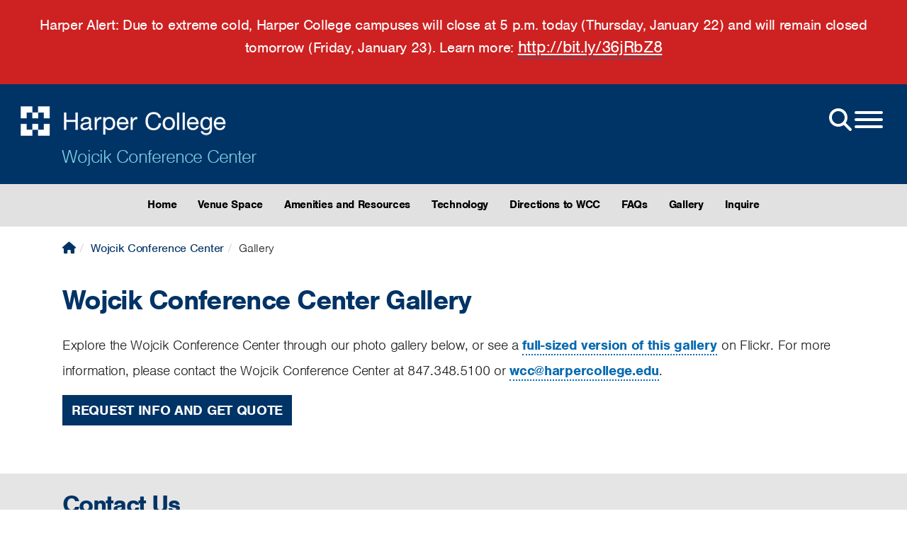

--- FILE ---
content_type: text/html; charset=UTF-8
request_url: https://www.harpercollege.edu/conference/gallery/index.php
body_size: 6379
content:
<!DOCTYPE html
><html lang="en"><head><meta http-equiv="Content-Type" content="text/html; charset=UTF-8">
<meta name="viewport" content="width=device-width,initial-scale=1.0">
<meta name="google-site-verification" content="hoCvX15BYrHR63YF949lX0khe5gBz00sbMNnjRh6JzM">
<link rel="preconnect" href="https://cdnjs.cloudflare.com" crossorigin>
<link rel="preconnect" href="https://use.typekit.net" crossorigin>
<link rel="preconnect" href="https://www.googletagmanager.com" crossorigin>
<link rel="preload" href="https://cdnjs.cloudflare.com/ajax/libs/bootstrap/5.3.3/css/bootstrap.min.css" as="style" onload="this.onload=null;this.rel='stylesheet'">
<noscript><link rel="stylesheet" href="https://cdnjs.cloudflare.com/ajax/libs/bootstrap/5.3.3/css/bootstrap.min.css"></noscript>
<!-- Adobe Typekit -->
<link rel="preload" href="https://use.typekit.net/bfe2jao.css" as="style" onload="this.onload=null;this.rel='stylesheet'">
<noscript><link rel="stylesheet" href="https://use.typekit.net/bfe2jao.css"></noscript>
<!-- Accordions /css/snippets/accordions.css-->
<link rel="preload" href="/_resources/css/snippets/accordion-2025-12-12.css" as="style" onload="this.onload=null;this.rel='stylesheet'">
<noscript><link rel="stylesheet" href="/_resources/css/snippets/accordion-2025-12-12.css"></noscript>
<!-- Buttons /css/snippets/buttons.css-->
<link rel="preload" href="/_resources/css/snippets/buttons-2025-12-02.css" as="style" onload="this.onload=null;this.rel='stylesheet'">
<noscript><link rel="stylesheet" href="/_resources/css/snippets/buttons-2025-12-02.css"></noscript>
<!-- Components All /css/components-all.css-->
<link rel="preload" href="/_resources/css/imports/components-all-2025-08-22.css" as="style" onload="this.onload=null;this.rel='stylesheet'">
<noscript><link rel="stylesheet" href="/_resources/css/imports/components-all-2025-08-22.css"></noscript>
<!-- Main Style /css/style-bs5-xxxx-xx-xx.css-->
<link rel="preload" href="/_resources/css/style-bs5-2026-01-13.css" as="style" onload="this.onload=null;this.rel='stylesheet'">
<noscript><link rel="stylesheet" href="/_resources/css/style-bs5-2026-01-13.css"></noscript>
<link rel="preload" href="https://cdnjs.cloudflare.com/ajax/libs/font-awesome/7.0.1/css/all.min.css" as="style">
<link rel="preload" href="/_resources/css/themes/print/print.css" as="style">
<link rel="stylesheet" href="/_resources/css/print.css" media="print" />
<script async src="https://www.googletagmanager.com/gtm.js?id=GTM-W79WRB"></script>
<script defer src="https://www.harpercollege.edu/_resources/js/gtm-scripts/gtm-loader.js"></script>
<script defer src="//cdn.bc0a.com/autopilot/f00000000307585/autopilot_sdk.js"></script>
<script type="application/ld+json">{"@context":"https://schema.org","@graph":[{"@type":"CollegeOrUniversity","@id":"www.harpercollege.edu","url":"https://www.harpercollege.edu","sameAs":["https://www.facebook.com/harpercollege/","https://twitter.com/HarperCollege","https://www.instagram.com/harpercollege/","https://en.wikipedia.org/wiki/Harper_College","https://www.youtube.com/c/harpercollege"],"name":"Harper College","telephone":"+1(847)925-6000","foundingDate":"1967-09-08","logo":"https://www.harpercollege.edu/images/logo-blue.png","address":{"@type":"PostalAddress","streetAddress":"1200 West Algonquin Road","addressLocality":"Palatine","addressRegion":"Illinois","postalCode":"60067","addressCountry":"USA"},"potentialAction":{"@type":"SearchAction","target":{"@type":"EntryPoint","urlTemplate":"https://www.harpercollege.edu/search/index.php?ousearchq={search_term_string}"},"query-input":{"@type":"PropertyValueSpecification","valueRequired":"http://schema.org/True","valueName":"search_term_string"}}}]}]</script>
   <meta name="template version" content="Ferruginous-2023-02">
   <meta http-equiv="Content-type" content="text/html; charset=utf-8">
   <meta name="viewport" content="width=device-width, initial-scale=1.0">
   <link rel="stylesheet" type="text/css" href="/_resources/css/components/flicker-gallery.min.css">
   <title>Wojcik Conference Center Gallery: Harper College 
                </title>
   <meta name="Description" content="Explore the Wojcik Conference Center through our photo gallery, see the full-sized version of this gallery on Flickr, or contact the conference center.">
</head><body id="bodyid">
   <div class="accessibility-menu" role="navigation" aria-label="Screen-reader pre-navigation options">
      <ul>
         <li><a href="#main_content" class="skip" aria-label="Skip to content in the main body of the page">Skip to content</a></li>
      </ul>
   </div>
   
   <section class="hidden" role="alert">
      <p>&nbsp;</p>
   </section>
<div class="rave-alert"><p>Harper Alert: Due to extreme cold, Harper College campuses will close at 5 p.m. today (Thursday, January 22) and will remain closed tomorrow (Friday, January 23). Learn more: <a href="http://bit.ly/36jRbZ8" target="_blank">http://bit.ly/36jRbZ8</a></p></div><div id="custom-alert-box" class="custom-alert-blue" role="region" aria-label="Alert Message: General Information in Blue Alert">
   <div class="container">
      
         <div role="note">
            <div data-section="Sitewide Alert" data-tags="campus-closure" data-component="Calendar Feed" data-style="alert" class="calendar-feed-container">
               <h2 class="centered display-none"></h2>
               <p class="calendar-feed-intro-text centered display-none"></p><script src="https://events.harpercollege.edu/widget/view?schools=harper&amp;venues=&amp;types=&amp;departments=&amp;days=4&amp;num=1&amp;tags=campus-closure&amp;all_instances=0&amp;match=default&amp;template=alert" type="text/javascript"></script></div>
         </div>
      
   </div>
</div><nav class="side-nav hidden" id="side-nav">
    <div>
        <div class="open-menu-side" id="side">
            <button class="hamburger hamburger--squeeze sidenav-link" id="hamburger" type="button" aria-label="Open-Menu">
                <span class="hamburger-box">
                    <span class="hamburger-inner"></span>
                </span>
            </button>
        </div>
        <div class="side-nav-ul">
            <div class="search-box">
                <form id="cse-search-box" class="navbar-search sidenav-link" action="/search/index.php" method="get" enctype="application/x-www-form-urlencoded" role="search" aria-labelledby="search-box-lable">
                    <label id="search-box-lable" class="sr-only" for="q">Search Harper Website</label> 
                    <input id="q" class="search-query" title="Search Harper College" placeholder="Search Harper College" type="text" name="q">
                    <label id="search-button-label" class="sr-only" for="search-submit">Search Harper Website - Submit</label> 
                    <button type="submit" class="btn btn-default" id="search-submit" name ="search-submit" aria-label="Submit Site Search">
                        <span class="fa fa-search"></span>
                    </button>
                </form>
            </div>
            <hr/>
            <div class="header-nav-icons">
                <div class="col-xs-4 col-sm-4 col-md-4 header-icon-container">
                        <a href="/start/onestop/index.php" class="sidenav-link" id="gtm-mainmenu-home" title="One Stop">
                            <span class="nav-ico-spacer">
                                <img loading="lazy" class="sidenav-icoharperlogo" alt="OneStop icon" src="[data-uri]">
                            </span>
                            One Stop
                        </a>
                </div>
                <div class="col-xs-4 col-sm-4 col-md-4 header-icon-container">
                        <a href="https://myharper.harpercollege.edu" class="sidenav-link" id="gtm-mainmenu-myharper" title="MyHarper">
                            <span class="nav-ico-spacer">
                                <img loading="lazy" class="sidenav-icomyharper" alt="MyHarper icon"  src="[data-uri]">
                            </span>
                            MyHarper
                        </a>
                </div>
                <div class="col-xs-4 col-sm-4 col-md-4 header-icon-container">
                        <a href="https://harper.blackboard.com/webapps/login/" class="sidenav-link" id="gtm-mainmenu-blackboard" title="Blackboard">
                            <span class="nav-ico-spacer">
                                <img loading="lazy" class="sidenav-icoblackboard" alt="Blackboard icon" src="[data-uri]">
                            </span>
                            Blackboard
                        </a>
                </div>
                <div class="col-xs-4 col-sm-4 col-md-4 header-icon-container">
                        <a href="https://events.harpercollege.edu/" class="sidenav-link" id="gtm-mainmenu-events" title="Events">
                            <span class="nav-ico-spacer">
                                <img loading="lazy" class="sidenav-icocalendar" alt="Events icon"  src="[data-uri]">
                            </span>
                            Events
                        </a>
                </div>
                <div class="col-xs-4 col-sm-4 col-md-4 header-icon-container">
                        <a href="/library/index.php" class="sidenav-link" id="gtm-mainmenu-library" title="Library">
                            <span class="nav-ico-spacer">
                                <img loading="lazy" class="sidenav-icolibrary" alt="Library icon" src="[data-uri]">
                            </span>
                            Library
                        </a>
                </div>
                <div class="col-xs-4 col-sm-4 col-md-4 header-icon-container">
                        <a href="https://hip.harpercollege.edu/" class="sidenav-link" id="gtm-mainmenu-hip" title="HIP Portal">
                            <span class="nav-ico-spacer">
                                <img loading="lazy" class="sidenav-icohip" alt="HIP portal icon" src="[data-uri]">
                            </span>
                            HIP Portal
                        </a>
                </div>
            </div>
            <hr/>
            <div id="global-links">
                <a href="/about/index.php" class="sidenav-link"><li>About Us</li></a>
                <a href="/academics/index.php" class="sidenav-link"><li>Academics</li></a>
                <a href="/business/index.php" class="sidenav-link"><li>Business Services</li></a>
                <a href="https://ce.harpercollege.edu/" class="sidenav-link"><li>Community Education</li></a>
                <a href="/start/index.php" class="sidenav-link"><li>Get Started</li></a>
                <a href="/payingforcollege/index.php" class="sidenav-link"><li>Paying for College</li></a>
                <a href="/registration/index.php" class="sidenav-link"><li>Register</li></a>
                <a href="/services/index.php" class="sidenav-link"><li>Student Life</li></a>
                <a href="/university/index.php" class="sidenav-link"><li>The University Center</li></a>
                <div id="nav-button-box-mobile" class="nav-button-box-mobile"></div>
            </div>
        </div>
    </div>
</nav>   <header id="pushed">
      <section id="global">
         <div class="open-menu" id="main">
            <div class="nav-button-box" id="nav-button-box"></div><button class="hamburger hamburger--squeeze" id="hamburger2" type="button" aria-label="Open Site Menu"><span class="hamburger-box"><span class="fa fa-2x fa-search"></span></span><span class="hamburger-box"><span class="hamburger-inner"></span></span></button></div>
         <div class="brand"><a href="/index.php"><img src="/_resources/images/logo_white.png" alt="Harper College"></a></div>
         <div class="brand-dept"><a href="/conference/index.php">Wojcik Conference Center</a></div>
         <div class="global-icon-menu hide"></div></section>
   </header>
   <div class="sub-nav-container">
      <nav class="sub-nav" id="main-navigation">
         <ul class="normal" data-module="/conference/includes/header-nav.inc"><li><a href="/conference/index.php">Home</a></li>
<li><a title="LAYOUTS" href="/conference/spaces/index.php">Venue Space</a></li>
<!--<li><a href="/conference/catering/index.php">Catering</a></li>-->
<li><a href="/conference/amenities/index.php">Amenities and Resources</a></li>
<li><a href="/conference/technology/index.php">Technology</a></li>
<li><a href="/conference/directions/index.php">Directions to WCC</a></li>
<li><a href="/conference/faqs/index.php">FAQs</a></li>
<li><a href="/conference/gallery/index.php">Gallery</a></li>
<li><a href="/conference/inquire.php">Inquire</a></li></ul>
         <div class="dropdown" id="dropdown"><button id="dropdownMenuButton" class="btn btn-secondary dropdown-toggle" data-toggle="dropdown" aria-haspopup="true" aria-expanded="false">Wojcik Conference Center</button><div class="dropdown-menu" aria-labelledby="dropdownMenuButton"><li><a href="/conference/index.php">Home</a></li>
<li><a title="LAYOUTS" href="/conference/spaces/index.php">Venue Space</a></li>
<!--<li><a href="/conference/catering/index.php">Catering</a></li>-->
<li><a href="/conference/amenities/index.php">Amenities and Resources</a></li>
<li><a href="/conference/technology/index.php">Technology</a></li>
<li><a href="/conference/directions/index.php">Directions to WCC</a></li>
<li><a href="/conference/faqs/index.php">FAQs</a></li>
<li><a href="/conference/gallery/index.php">Gallery</a></li>
<li><a href="/conference/inquire.php">Inquire</a></li></div>
         </div>
      </nav>
   </div>
   <main id="main_content">
      <div class="container-lg">
         <div class="content-box-1 box-style-">
            <div class="col-sm-12 col-sm-push col-md-12 col-md-push">
               <ul class="breadcrumb belikemike">
                  <li><a href="/index.php"><span class="fa-solid fa-house" aria-hidden="true"></span><span class="hidden">Harper College Home Page</span></a></li>
                  <li><a href="/conference/index.php">Wojcik Conference Center</a></li>
                  <li>Gallery</li>
               </ul>
               <h1>Wojcik Conference Center Gallery</h1>
               <p>Explore the Wojcik Conference Center through our photo gallery below, or see a <a href="https://www.flickr.com/photos/harpercollege/albums/72157694699376535" target="_blank" rel="noopener">full-sized version of this gallery</a> on Flickr. For more information, please contact the Wojcik Conference Center at 847.348.5100
                  or <a href="mailto:wcc@harpercollege.edu">wcc@harpercollege.edu</a>.</p>
               <div id="gallery" class="niceGallery"></div>
               <p><button class="btn btn-large btn-primary white"><a tabindex="-1" href="/conference/inquire.php">Request Info and Get Quote</a></button></p>
               <p>&nbsp;</p>
            </div>
         </div>
      </div>
      <div class="container-xl">
         <div class="content-box-2 box-style-grey">
            <div class="col-sm-12 col-sm-push col-md-12 col-md-push">
               <h2>Contact Us</h2>
               <div id="map-thumbnail" style="float: left; margin: 10px 0px 40px 0px; width: 50%;"><a title="Map of Building W, Wojcik Conference Center. Click for full interactive map." href="https://maps.harpercollege.edu/?id=762#!m/95550"><img class="img-responsive" src="https://staticmap.concept3d.com/map/static-map/?map=762&amp;loc=95550&amp;scale=1&amp;label&amp;zoom=18" alt="Map of Building W, Wojcik Conference Center" width="150" height="150"></a><br><span style="font-size:8pt;">Harper College is a <a href="https://www.harpercollege.edu/visit/smoke-free/index.php">Smoke-Free Campus</a></span></div>
               <div style="float: right; padding: 0px 0px 0px 30px; width: 50%;">
                  <p><strong>Wojcik Conference Center</strong><br>
                     Building W<br>
                     847.348.5100<br><a href="mailto:wcc@harpercollege.edu" aria-label="email for wcc@harpercollege.edu">wcc@harpercollege.edu</a><br><a href="/conference/inquire.php">To learn more, fill out our Request Information form.</a><br>
                     Wojcik Conference Center <a href="/conference/pdf/WCC-Floor-Maps.pdf">Floor Maps</a></p>
                  <p><strong><em>*The Wojcik Conference Center does not rent space for personal events.</em></strong></p>
                  <p><a href="https://www.uniquevenues.com/" target="_blank"><img src="/conference/images/uv_logo_proudpartnerofuv_002.JPG" alt="Unique Venues logo" width="185" height="61"></a></p>
               </div>
            </div>
         </div>
      </div>
   </main>
   <script async src="/_resources/js/custom.min-bs5-12-18-25.js"></script> <!-- custom.min.js> -->
<link href="https://cdnjs.cloudflare.com/ajax/libs/font-awesome/6.4.2/css/all.min.css" rel="stylesheet" media="print" onload="this.media='all'">
<script async src="https://cdnjs.cloudflare.com/ajax/libs/bootstrap/5.3.3/js/bootstrap.min.js"></script>
<link rel="stylesheet" href="/_resources/css/themes/print/print.css" media="print">   <div id="hidden"><a id="de" href="https://a.cms.omniupdate.com/11/?skin=oucampus&amp;account=harpercollege&amp;site=live&amp;action=de&amp;path=/conference/gallery/index.pcf" >Last Updated: 1/21/26</a></div>
   <footer data-region="footer">
<div class="grey-fullspan-box-container-alert2">
<div class="container-xl">
<div class="grey-fullspan-box-alert2">
<p class="grey-fullspan-box-no-padding2"><a href="/about/news/archives/2024/posts/aspen-prize-semifinalist-2025.php"><img src="/images/aspen-timeline/Aspen-Footer-20.jpg" alt="Harper named Top 20 for Community College Excellence by the Aspen Institute" width="100%" loading="lazy" /></a></p>
</div>
</div>
</div>
<div id="social-container">
<div class="container">
<div class="footer-ask-box-spacer">
<div class="footer-ask-box">
<form class="ir-search-box" id="sf-search-form">
  <label class="hidden" for="sf-text">Ask a Question Input</label>
  <input type="text" id="sf-text" onkeypress="return searchKeyPress(event);">
  <label class="hidden" for="sf-btn">Ask a Question Submission</label>
  <input type="button" id="sf-btn" value="Ask Question">
</form>
</div>
</div>	
</div>
</div>

<div class="container-xl">
<div class="non-bs-row upper-footer"><div class="sm-ix-link-block"><div class="sm-related-link-container"><div class="sm-label">Also of Interest</div><ul class="sm-list"><li class="sm-list-item"><a class="sm-related-link" href="https://www.harpercollege.edu/academics/international/summit/index.php">Annual International Education Summit</a></li><li class="sm-list-item"><a class="sm-related-link" href="https://www.harpercollege.edu/academics/learning-communities/nlcc/breakout-sessions/thursday-245pm-cassattb.php">story slam retrospective years</a></li><li class="sm-list-item"><a class="sm-related-link" href="https://www.harpercollege.edu/academics/health/simulation/index.php">Center Interprofessional Simulation Innovation</a></li></ul></div></div><div class="col-sm-6 col-md-3">
<h2>General Information</h2>
<ul class="list-footer">
<li><a href="/about/consumerinfo/accreditation.php">Accreditation</a></li>
<li><a href="/about/police/reports/monthannual.php">Annual Campus Security Report</a></li>
<li><a href="/about/police/index.php">Campus Police</a></li>
<li><a href="/about/consumerinfo/index.php">Consumer Information</a></li>
<li>
<div id="teconsent" role="region" aria-label="Privacy Consent"></div>
</li>
<li><a href="/foundation/index.php">Educational Foundation</a></li>
<li><a href="/leadership/mission/index.php">Mission, Vision, Philosophy, Values</a></li>
<li><a href="/equity/index.php">Office of Diversity, Equity and Inclusion</a></li>
<li><a href="/services/conduct/report/index.php">Report a Concern</a></li>
</ul>
</div>
<div class="col-sm-6 col-md-3">
<h2>Visit Harper College</h2>
<ul class="list-footer">
<li><a href="/ads/access.php">Accessibility</a></li>
<li><a href="/bookstore/index.php">Bookstore</a></li>
<li><a href="/about/construction/index.php">Campus Construction</a></li>
<li><a href="/about/contactus.php">Contact Harper</a></li>
<li><a href="/visit/index.php">Directions, Maps, Parking</a></li>
<li><a href="/start/info-sessions.php">Information Sessions</a></li>
<li><a href="/library/index.php">Library</a></li>
</ul>
</div>
<div class="col-sm-6 col-md-3">
<h2>Systems</h2>
<ul class="list-footer">
<li><a href="https://harper.blackboard.com/webapps/login/">Blackboard</a></li>
<li><a href="http://events.harpercollege.edu/">Calendar</a></li>
<li><a href="/about/police/emergency/index.php">Emergency Alert System</a></li>
<li><a href="https://hip.harpercollege.edu/">Faculty/Staff Portal (HIP)</a></li>
<li><a href="https://jobs.harpercollege.edu/">Jobs</a></li>
<li><a href="https://myharper.harpercollege.edu/">MyHarper Student Portal</a></li>
<li><a class="feedback-form-link" href="#" onclick="window.open('https://harpercollege.formstack.com/forms/feedback?field127359313=' + window.location.href)">Website Feedback</a></li>
</ul>
</div>
<div class="col-sm-6 col-md-3">
<h2>Follow Us On</h2>
<div id="social-icon-container">
    <ul class="list-unstyled list-inline footer-icons">
        <li class="footer-facebook">
            <a title="Harper College Facebook Page" href="https://www.facebook.com/harpercollege/" target="_blank">
                <span class="fab fa-2x fa-facebook-square"></span>
            </a>
        </li>
        <li class="footer-youtube">
            <a title="Harper College Youtube Page" href="https://www.youtube.com/c/harpercollege" target="_blank">
                <span class="fab fa-2x fa-youtube-square"></span>
            </a>
        </li>
        <li class="footer-instagram">
            <a title="Harper College Instagram Page" href="https://www.instagram.com/harpercollege/" target="_blank">
                <span class="fab fa-2x fa-instagram"></span>
            </a>
        </li>
        <li class="footer-linkedin">
            <a title="Harper College LinkedIn Page" href="https://www.linkedin.com/school/harpercollege/mycompany/" target="_blank">
                <span class="fab fa-2x fa-linkedin"></span>
            </a>
        </li>
    </ul>
	
		<div class="construction-update"><a href="/about/construction/index.php"><span class="btn btn-large covid-button">Construction Updates</span></a></div>
			<style>
		.construction-update {width: 100%; float: left;}
		.construction-update a:hover {border-bottom: 0px solid #000;}
		</style>
			
    <div class="hsi-logo">
        <a href="https://www.harpercollege.edu/hsi/index.php"><img src="https://www.harpercollege.edu/images/hsi-logo.png" alt="HSI Logo - Harper College Hispanic Serving Institution" loading="lazy"></a>
    </div>
</div>
</div>
</div>
<div class="non-bs-row">
<div class="lower-footer">
<div class="col-sm-12 col-md-9"><a title="Harper Home Page" href="/index.php" data-element="footer-icon"><img src="/_resources/images/harperlogoblack.png" alt="Harper College Logo" width="269" height="37" loading="lazy" /></a></div>
<div class="col-sm-12 col-md-3"><address><strong><span class="hidden">William Rainey&nbsp;</span>Harper College</strong><br />1200 West Algonquin Road<br />Palatine, IL 60067</address><a href="tel:847-925-6000">Phone: 847.925.6000</a><br /><span id="directedit"></span></div>
</div>
</div>
</div>
<div id="consent_blackbar" role="dialog" aria-label="Privacy Consent"></div>
</footer><script src="https://cdnjs.cloudflare.com/ajax/libs/jqueryui/1.12.1/jquery-ui.min.js"></script><script>		
			$(document).ready(function (){ 
			  //Usage 
			  $("#gallery").flickrGallery({
						//FLICKR API KEY
						Key: '54feaa1ab2fe25d6bee0e1be94a809d1',
			//            //Secret
						Secret: '275f8552712c5102',
			//            //FLICKR user ID
						User: 'harpercollege@ymail.com',
			//            //Flickr PhotoSet ID
						PhotoSet: '72157694699376535'
			  });
			}); 
		</script><script type="text/javascript" src="/_resources/js/flicker-gallary/FlickrAPI.js"></script><script type="text/javascript" src="/_resources/js/flicker-gallary/Flickr.Gallery.min.js"></script><style>
			.content {
    width: 100%;
    margin-top: 0px;
    font-size: 20px;
    text-align: center;
}
		</style>
   
<!-- BBMonitor -->
</body></html
>

--- FILE ---
content_type: text/css
request_url: https://www.harpercollege.edu/_resources/css/style-bs5-2026-01-13.css
body_size: 16371
content:
/*Moved to headcode-bs5 - snippets/accordions.css */
/*Moved to headcode-bs5 -  snippets/buttons.css */
/*Moved to headcode-bs5 -  components-all.css */


/* 
Last Updated: Jan 16, 2024

Harper College Website CSS

Table of Contents:
	Print Styles
	Elements
	Component Controls
	fonts
	links
	layout adjustments
	emergency
	main content padding
	faculty profile grid
	images
	header
	footer
	subpage - intro section
	Bootstrap style adjustments
	Page Specific styles
	Jobs template page in about/directory/hr/jobs/jobs.php
	Responsive styles
*/

/* Elements */
* {
    box-sizing: border-box;
    font-family: nimbus-sans-n4, nimbus-sans, "Helvetica Neue", Helvetica, Arial, "Droid Sans", sans-serif;
    letter-spacing: -0.3px;
}
:root {
	--light-gray: #e1e1e1;
	--hblue: #003366; 
	--nav-blue: #335B84;
	--white: #FFFFFF;
	--pop: #b6cc2c;
}

html, body {
    padding: 0;
    margin: 0;
    height: 100%;
    font-size: 1em;
}

body {
    background: #fff;
    color: #000;
    line-height: 1.3em;
}


/* Universal Heading Defaults */
h1, h2, h3, h4, h5, h6 {
    line-height: 1.3em;
    margin: 0;
    padding: 0;
    font-weight: 500;
}

/* h1 Heading */
h1 {
    font-size: 2.5em;
    color: #036;
    font-weight: 700;
    margin: 20px 0 0;
    padding: 0 0 0.5em;
    letter-spacing: -1.7px;
}

/* h2 Heading */
h2 {
    font-size: 2.25em;
    color: #036;
    font-weight: 700;
    margin: 20px 0 0;
    padding: 0 0 0.5em;
    letter-spacing: -1.7px;
}

/* h3 Heading */
h3 {
    font-size: 2em;
    color: #000;
    font-weight: 500;
    margin: 20px 0 0;
    padding: 0 0 0.5em;
    letter-spacing: -0.04em;
}

/* h4 Heading */
h4 {
    font-size: 1.75em;
    color: #3F3F3F;
    font-weight: 500;
    margin: 18px 0 5px;
}

/* h5 Heading */
h5 {
    font-size: 1.5em;
    color: #494747;
    font-weight: 500;
    margin: 28px 0 0;
}

/* h6 Heading */
h6 {
    font-size: 1.375em;
    color: #494747;
    font-weight: 500;
    margin: 28px 0 0;
    font-style: italic;
}

/* ==========================================================================
   Heading Link Styles – WCAG-Compliant
   ========================================================================== */

/* All heading links: visually distinct and accessible */
h1 a,
h2 a,
h3 a,
h4 a,
h5 a,
h6 a {
    color: #05A;
    font-weight: 700;
    text-decoration: underline;
    transition: color 0.2s ease, text-decoration 0.2s ease;
}

/* Hover/focus WCAG */
h1 a:hover,
h2 a:hover,
h3 a:hover,
h4 a:hover,
h5 a:hover,
h6 a:hover,
h1 a:focus,
h2 a:focus,
h3 a:focus,
h4 a:focus,
h5 a:focus,
h6 a:focus {
    color: #024;
    text-decoration: none;
    outline: 3px solid #FFA500; 
    outline-offset: 2px;
}

p {
    font-size: 1.24em;
    color: #1C1C1C;
    line-height: 1.86em;
    font-weight: 100;
    margin: 0px 0px 10px 0px;
    padding: 0 0 6px;
}

a {
  overflow-wrap: anywhere;
  word-break: break-word;
}

/* List Styles */
ul, ol, dl, dd {font-size: 1.24em; line-height: 1.3em; font-weight: 300;}
li {line-height: 1.3em; font-weight: 100; margin: 0; padding: 0 0 10px;}
li.grey-text-treatment {margin: 0;padding: 0 0 10px;}
ul li ul, ul li ul li { font-size: 1em; }
ol a, p a { font-weight: 700; border-bottom: 2px dotted #076AB0; text-decoration: none; overflow-wrap: break-word;}
li ul li { font-size: .8em; margin-top: 10px; }
ul ul li { font-size: .8em;}
li h2 {font-size: 1.3em; font-weight: 600; color: #036;}
li h3 {font-size: 1.1em; font-weight: 600; color: #036;}
li h4 {font-size: 1em; font-weight: 600; color: #036;}
li p {font-size: 1em; margin: 0px; padding: 0px;}
li:has(p) {margin: 0px; padding: 0px;}

.align-bullets {list-style-position: inside;}

.hide-bullets {list-style: none;}

/* Margins */
section ol li, section ul li {
    margin-bottom: 5px;
}

/* Font Weights */
b, strong { font-weight: 700; }

/* Link Styles */
a, ul.list-unstyled li a {
    color: #076AB0;
    font-weight: 500;
}

a:focus, a:hover {
    color: #036;
    text-decoration: none;
    border-bottom: 2px dotted #036;
}

li a { border-bottom: 2px dotted #076AB0; }
.content-box-1 li a { 
    height: 28px;
    display: inline-block;
}
ul.normal a { border-bottom: none; }

/* Sitewide Image Styles */

figure {
	border: 1px solid #ccc;
	text-align: center;
} 	
figure img {
	max-width: 100%;
}
.figure-left {
  float: left;
  margin: .5rem 1rem 1rem 0;
  max-width: 450px;
}
.figure-left-250 {
  float: left;
  margin: .5rem 1rem 1rem 0;
  max-width: 250px;
}
.figure-right {
  float: right;
  margin: .5rem 0 1rem 1rem;
  max-width: 450px;
}
.figure-right-250 {
  float: right;
  margin: .5rem 0 1rem 1rem;
  max-width: 250px;
}
figcaption {
	line-height: 1.2em; 
	font-size: 1em; 
	margin: 10px;
}
figcaption p {
	line-height: 1.2em; 
	font-size: 1em; 
	margin: 10px;
}

@media (max-width: 767px) {
	.figure-left {
    	float: none;
    	max-width: 100%;
		margin: 0 0 1rem 0;
	}
	.figure-right {
    	float: none;
    	max-width: 100%;
		margin: 0 0 1rem 0;
	}		
}			

/* Sitewide Image Styles (deprecated -- all images should be wrapped in figure tags with figure type classes) */

.profile {float: left; margin: 35px 20px 20px 0px;}

.float-right {float: right; margin: 10px 0px 20px 20px;}

.float-left {float: left; margin: 10px 20px 20px 0px;}

.pull-right  {float: right; margin: 27px 0px 20px 20px;}

.pull-left  {float: left; margin: 9px 20px 20px 0px;}

.pull-right img {
	margin: 0px 0px 10px 20px;
}

.pull-left img {
	margin: 0px 20px 10px 0px;
}



/* Text Styles */

.centered { text-align: center; }

.centered-margin { margin: 0 auto; }

.nowrap {white-space: nowrap;}

.weight600 { font-weight: 600; }

.font-size-large {font-size: 2em;}

.bold-statement p {text-align: center; font-size: 2em;}

.harper-blue {color: #036;}

.indented {padding-left: 40px;}

.clear-left {clear: left;}


/* Block Styles */

.inline-block {display: inline-block;}

.left { float: left;}

.right { float: right;}

.spacer { margin-top: 20px; border-top: none; }

.spacer-bottom { margin-bottom: 20px;}

.margin10 {margin: 10px;} 

.border-none {border:none;}

/* Hidden Elements */
.hidden {
    position: absolute;
    left: -10000px;
    top: auto;
    width: 1px;
    height: 1px;
    overflow: hidden;
}
#custom-alert-box.hidden, h1.hidden, .breadcrumb.hidden {
    display: none;
}
#hidden {
    display: none;
}
.display-none, .random, .hide, #text-only-mode, .component-display-none { 
	display: none; 
}
h1:empty, h2:empty, h3:empty, h4:empty, h5:empty, h6:empty, li:empty, p:empty, tbody:empty, ul:empty {
    display: none;
}

a[href="mailto:"] {
	visibility:hidden;
}

img[src=""] {
	visibility:hidden;
}

/* Component Controls - End */

/* Additional Fonts */
.garamond-regular {
    font-family: "adobe-garamond-pro", serif;
    font-weight: 400;
    font-style: normal;
}

.garamond-bold {
    font-family: "adobe-garamond-pro", serif;
    font-weight: 700;
    font-style: normal;
}
.nimbus-condensed-regular {
    font-family: "nimbus-sans-condensed", sans-serif;
    font-weight: 400;
    font-style: normal;
}

.nimbus-condensed-bold {
    font-family: "nimbus-sans-condensed", sans-serif;
    font-weight: 700;
    font-style: normal;
}

/* Open Class List */

.box-style-hidden-controls .open-course-search-container p {display:none;}

/* END Open Class List */

.breadcrumb {
    color: #1C1C1C;
    font-size: 0.7em;
    padding-top: 20px;
}
.breadcrumb>li {
	display: inline-block;
	font-size: 1.5em;
}
.breadcrumb>li+li:before {
    padding: 0 5px;
    color: #ccc;
    content: "/\00a0";
}
.breadcrumb a {
	border-bottom: none;
	color: var(--hblue);
}
.breadcrumb a:hover {
	text-decoration: underline;
	color: var(--nav-blue);
}
.breadcrumb .active {
	color: var(--nav-blue);
	font-size: 1.56em;
}
hr {
	border-top: 1px solid #a7a9ac
}
.disclaimer {
	font-size: .8em;
	font-weight: bold;
	text-align: center;
}

button.btn.btn-large.btn-primary-grey.white a {
    border-bottom: none;
}

/* Vet Red Star */ 
.vet-red-stars a {
    border-bottom: none;
}
p .fa-star {
	padding: 6px;
	margin-right: 6px;
	background-color: #d43f3a;
	color: #fff;
	border-radius: 6px;
}

.adult-button-fix {
	background: #060;
	border-color: #060;
	border-radius: 10px;
	font-size: 16px;
	width: 100%;
}
a.adult-button-fix {
	border-bottom: 0px;
}

/* Background Styles for Universal Template - Start*/

.content-box-1, .content-box-2, .content-box-3, .content-box-4, .content-box-5, .content-box-6, .content-box-7, .content-box-8, .content-box-9, .content-box-10, .content-box-11, .content-box-12 {
	width: 100%;
	background: #fff;
	z-index: -1;
	margin-top: 0px;
	overflow: auto;
	margin-bottom: 0px;
}
.content-box-1 .row.page_content.row, .content-box-2 .row.page_content.row, .content-box-3 .row.page_content.row, .content-box-4 .row.page_content.row, .content-box-5 .row.page_content.row, .content-box-6 .row.page_content.row, .content-box-7 .row.page_content.row, .content-box-8 .row.page_content.row, .content-box-9 .row.page_content.row, .content-box-10 .row.page_content.row, .content-box-11 .row.page_content.row, .content-box-12 .row.page_content.row {
	background: transparent
}
.content-box-1 .container .row p:first-child, .content-box-2 .container .row p:first-child, .content-box-3 .container .row p:first-child, .content-box-4 .container .row p:first-child, .content-box-5 .container .row p:first-child, .content-box-6 .container .row p:first-child, .content-box-7 .container .row p:first-child , .content-box-8 .container .row p:first-child, .content-box-9 .container .row p:first-child, .content-box-10 .container .row p:first-child, .content-box-11 .container .row p:first-child, .content-box-12 .container .row p:first-child{
	padding-top: 30px;
}
.content-box-1 .container .row p:last-child, .content-box-2 .container .row p:last-child, .content-box-3 .container .row p:last-child, .content-box-4 .container .row p:last-child, .content-box-5 .container .row p:last-child, .content-box-6 .container .row p:last-child, .content-box-7 .container .row p:last-child, .content-box-8 .container .row p:last-child, .content-box-9 .container .row p:last-child, .content-box-10 .container .row p:last-child, .content-box-11 .container .row p:last-child, .content-box-12 .container .row p:last-child {
	padding-bottom: 0px;
}

.box-style-grey-gradient, .box-style-purple, .box-style-grey, .box-style-maya-blue, .box-style-light-blue, .box-style-harper-blue {
    overflow: auto;
}

.box-style-grey-gradient {
    background: #ffffff;
    background: linear-gradient(to bottom, #ffffff 0%, #f7f7f7 74%, #e5e5e5 100%);
}

.box-style-purple {
    background: #85698C ;
}

.box-style-purple h2, 
.box-style-purple p {
    color: #fff;
}

.box-style-grey {
    background: #E5E5E5;
}

.box-style-grey p {
    color: #000 ;
}

.box-style-maya-blue {
    background: #66cbff;
}

.box-style-maya-blue a {
    color: #036 ;
    border: none;
}

.box-style-maya-blue p {
    color: #000 ;
}

.box-style-light-blue {
    background: #79cdef ;
    padding: 0;
    margin: 0 ;
}

.box-style-impact-blue {
	background: #4667a5;
}

.box-style-harper-blue {
	background: #036;
}

.box-style-no-padding {
    margin-bottom: 0px ;
}

.box-style-no-padding .container {
    width: 100% ;
}

.box-style-no-padding-margin {
    margin: 0;
	padding: 0!important;
}

.box-style-purple .col-xs-12.col-sm-12.col-md-4, .box-style-grey .col-xs-12.col-sm-12.col-md-4, .box-style- .col-xs-12.col-sm-12.col-md-4 {
	padding-top: 20px;
}

.box-style-purple .col-xs-12.col-sm-12.col-md-8, .box-style-grey .col-xs-12.col-sm-12.col-md-8, .box-style- .col-xs-12.col-sm-12.col-md-8 {
	padding: 20px 0;
}
/* Background Styles for Universal Template - End*/

::selection {
	background: #00508A;
	color: #FFF
}
.btn.white a {
	color: #FFF
}
.btn-primary-grey {
	color: #FFF;
	background: #545454;
	font-size: 1.2em;
}
.btn-primary-grey:hover, .btn-primary-grey:focus {
	color: #FFF;
	background: #262626;
}
body section #main_content {
	background: #FFF;
	padding-bottom: 20px
}
body section #main_content .row>.col-sm-12.col-md-12, body section #main .row>.col-sm-12.col-md-12 {
	padding-left: 15px;
	padding-right: 15px	
}
body section #main_content .row>.col-sm-12.col-md-9, body section #main_content .row>.col-sm-9.col-md-9, body section #main .row>.col-sm-12.col-md-9, body section #main .row>.col-sm-9.col-md-9 {
	padding-left: 30px;
	padding-right: 30px
}

.col-lg-1, .col-lg-10, .col-lg-11, .col-lg-12, .col-lg-2, .col-lg-3, .col-lg-4, .col-lg-5, .col-lg-6, .col-lg-7, .col-lg-8, .col-lg-9, .col-md-1, .col-md-10, .col-md-11, .col-md-12, .col-md-2, .col-md-3, .col-md-4, .col-md-5, .col-md-6, .col-md-7, .col-md-8, .col-md-9, .col-sm-1, .col-sm-10, .col-sm-11, .col-sm-12, .col-sm-2, .col-sm-3, .col-sm-4, .col-sm-5, .col-sm-6, .col-sm-7, .col-sm-8, .col-sm-9, .col-xs-1, .col-xs-10, .col-xs-11, .col-xs-12, .col-xs-2, .col-xs-3, .col-xs-4, .col-xs-5, .col-xs-6, .col-xs-7, .col-xs-8, .col-xs-9 {
	min-height: 0px;
}

.profile_list {
	min-height: 120px
}
.profile_list h3 {
	margin-top: 0
}
section span.nostretch img {
	width: inherit
}
h1+img, span.img-responsive img {
	display: block;
	height: auto;
	max-width: 100%
}
.img-responsive {
    width: 100%;
	height: auto;
}

.container-fluid {
	padding: 0
}

.calltoaction.onestop ul {
	margin-left: 30px
}
.calltoaction.onestop ul li {
	list-style-type: disc;
	display: list-item;
	padding: 2px
}
.relatedinfo .img {
	float: left;
	position: relative;
	padding: 10px
}
.relatedinfo .text {
	float: left;
	position: relative;
	padding: 10px 5px 5px
}
.list-question, .pagination .right, .subscribe {
	float: right
}
.relatedinfo .emergency {
	background: #C1182D
}

.empl-card a {
	line-height: 24px;
	display: inline-block;
}

/* General Footer Styles */
footer {
    padding: 0 0 20px 0;
    background: #D6D6D6;
    border-top: 5px solid #a7a9ac;
    width: 100%;
    float: left;
    height: initial;
}

footer .container img {
    width: initial;
}

footer .container .row {
    background: #D6D6D6;
}

footer p, footer li {
    padding-bottom: 0;
    margin-bottom: 0;
    line-height: 1em;
    font-size: 1em;
    list-style: none;
}

.upper-footer h2 {
    color: #000;
    font-size: 1em;
    font-weight: 900;
    padding: 0;
    margin: 0;
    letter-spacing: 0px;
}

/* Lists Styles */
ul.list-footer {
	padding: 4px 0;
    margin-bottom: 0;
    color: #076AB0;
    font-weight: 500;
}

ul.list-unstyled li a, ul.list-footer a {
    line-height: 1.4em;
    color: #000;
    border-bottom: none;
}

ul.list-footer a:hover {
	text-shadow: 0 0 var(--hblue);
    color: var(--hblue);
    text-decoration: underline;
}

ul.list-footer a {
	font-size: 1em;
    line-height: 1.5em;
    color: #000;
    font-weight: 500;
    font-family: nimbus-sans-n4, nimbus-sans, "Helvetica Neue", Helvetica, Arial, "Droid Sans", sans-serif;
    letter-spacing: -0.3px;
    border-bottom: none;
    height: 24px;
    display: inline-block;
}
.lower-footer {
    padding-top: 22px;
    margin-top: 10px;
    border-top: 1px solid #000;
}
.lower-footer address, .lower-footer a {
    margin: 0;
    color: #000;
	height: fit-content;
    display: block;
    width: fit-content;
	border: 2px solid transparent;
} 

.lower-footer a:hover {
	text-shadow: 0 0 var(--hblue);
    color: var(--hblue);
	text-decoration: underline;
}

.footer-image {
    float: right;
}

.footer-ask-box-spacer {
    text-align: center;
    width: 100%;
}

/* Social Containers & Icons */
#social-container {
    padding: 14px 0 8px 0;
    background: #999;
    height: fit-content;
    float: left;
    width: 100%;
    margin: auto 0 24px 0;
}

footer div.container span.fa, 
footer div.container span.far, 
footer div.container span.fas {
    width: 20px;
    text-align: center;
    margin-right: 4px;
}

.footer-icons {
    padding: 0;
    margin: 0 0 0 0;
    color: #076AB0;
    font-weight: 500;
}

.footer-icons li {
    padding: 5px 15px 0 0 !important;
    float: left;
    font-size: .9em !important;
}

.footer-icons li a span:hover {
    opacity: .8;
}

.footer-icons a span ul {
    transition: opacity .2s cubic-bezier(.35, .35, .25, 1), color .2s cubic-bezier(.35, .35, .25, 1);
    color: #000;
    border-bottom: none;
}

.upper-footer ul, .upper-footer li {
    font-size: 1em;
    padding: 2.5px 0;
}

.fa-2x {
    font-size: 2em;
}

li.footer-facebook a span:hover { color: #3b5998; }
li.footer-twitter a span:hover { color: #4ec2dc; }
li.footer-youtube a span:hover { color: #DF1F1C; }
li.footer-flickr a span:hover { color: #f90784; }
li.footer-pinterest a span:hover { color: #CB2528; }
li.footer-instagram a span:hover { color: #413A33; }
li.footer-linkedin a span:hover { color: #0077b5; }

/* Search Box Styles */
#ir-search-box {
    background: none;
    color: #FFF;
    width: 40px;
    height: unset;
    margin: 10px auto 2px auto;
    padding: 7px;
    font-size: 20px;
}

#ir-search-box input[type=text] {
    display: inline-block;
    color: #000;
    background: #FFF;
    border: 0;
    margin-right: 0;
    padding: 0;
    height: 24px;
}

#ir-search-box button {
    background: #B20D01;
    color: #FFF;
    width: 40px;
    height: 24px;
    margin-bottom: 2px;
}

#sf-btn {
    background: #B20D01;
    border: none;
    height: 29px;
}

#sf-text {
    line-height: normal;
    margin-bottom: 5px;
    height: 29px;
    color: #000;
    padding-left: 4px;
}

.bttn {
	display: inline-block;
	margin-bottom: 0;
	text-align: center;
	vertical-align: middle;
	cursor: pointer;
	background-image: none;
	border: 0;
	padding: 0;
	line-height: 1.2em
}

.row {
	padding-left: 20px;
	padding-right: 20px;
	margin-left: 0
}

/* Pull Quotes - Needs some work */
.pullquote-main, .pullquote-main-right {
    padding: 15px 25px 0 30px;
    max-width: 500px;
    width: 100%;
    margin: 15px;
}

.pullquote-main {
    background: #f0f8ff;
}

.pullquote-main h2 {
    font-size: 1.5em;
}

.pullquote-main img {
    margin-left: 10px;
}

.pullquote-citation {
    font-weight: 900;
    font-style: italic;
    font-size: 1em;
    color: #036;
}

.pullquote-main-right {
    background-color: #497AAB;
    float: right;
}

button.btn.btn-default {
	height: 25px;
	border-radius: 0 0px 0px 0;
	margin: 9.5px 0 0 0;
	padding: 2px 6px;
	border-style: none;
	color: #B3B3B3;
	background: #FFF;
	float: left
}

/* Keyword Sorter CSS */
.filtergroup p {min-height: 60px; padding-right:10px;}	
.filtergroup p em {color:#525354; font-size:14px;}	

@media only screen and (min-width:768px) {
	.is-table-row {
		display: table
	}
	.is-table-row [class*=col-] {
		float: none;
		display: table-cell;
		vertical-align: top
	}
}
.is-table-row .box {
	background: 0 0;
	position: static
}
.is-table-row [class*=col-] {
	background: #FFF
}
.twin-boxes .col-xs-12.col-sm-6 {
	background: #DDE6F3;
	border: 20px solid #FFF;
	padding: 0
}
.twin-boxes .greybox {
	width: 100%;
	color: #FFF;
	background: #686868;
	padding: 6px;
	text-align: center;
	font-size: 24px;
	line-height: 1.2em
}
.twin-boxes .box {
	padding: 4px 20px
}
.twin-boxes h1 {
	line-height: 1.3em;
	font-size: 28px;
	color: #aa6700;
	letter-spacing: -.4px;
	position: absolute;
	width: 1px;
	height: 1px;
	padding: 0;
	margin: -1px;
	overflow: hidden;
	clip: rect(0, 0, 0, 0);
	border: 0
}
.bold-header {margin-right: 20px;}

.image-caption-box {
	float: left;
	margin-right: 20px;
	margin-bottom: 12px;
	background: #FFF;
	max-width: 300px;
	border: 1px;
	box-shadow: 3px 3px 3px #ddd
}
.image-caption-box p {
	margin: 10px 20px;
	font-size: 1em
}
.linked-image, .linked-image:hover {
	border-bottom: 0px;
}	
.linked-image img:hover {
	border: #000 solid 2px;
}	
.harper-logo {
	margin: 0 auto;
	height: 92px;
	background: url(https://www.harpercollege.edu/_resources/images/logo_white.png) center center no-repeat #036
}
#countdown-wrap {
    width: 100%;
    height: unset;
    padding: 20px;
    font-family: arial;
    max-width: 650px;
    margin: 0 auto 0;
    color: #000;
}
 #goal {
	 font-size: 2.4em;
	 text-align: right;
	 color: #000;
	 line-height:1em;
}
 @media only screen and (max-width: 640px) {
	 #goal {
		 text-align: center;
	}
}
 #glass {
	 width: 100%;
	 height: 20px;
	 border-radius: 10px;
	 float: left;
	 overflow: hidden;
   background: lightgray;
}
 #progress {
	 float: left;
	 width: 85%;
	 height: 20px;
	 background: #FF5D50;
	 z-index: 333;
}
 .goal-stat {
	 width: 25%;
	 padding: 10px;
	 float: left;
	 margin: 0;
	 color: #000;
}
 @media only screen and (max-width: 640px) {
	 .goal-stat {
		 width: 50%;
     color: #000;
		 text-align: center;
	}
}
 .goal-number, .goal-label {
	 display: block;
   color: #000;
}
 .goal-number {
	 font-weight: bold;
   color: #000;
}

#main {
	padding: 0 0 0 0;
	float: right;
}

#main_content {
	padding: 0 0 0 0;
}
.content {
	width: 100%;
	margin-top: 200px;
	font-size: 20px;
}
button, html input[type=button], input[type=reset], input[type=submit] {
	cursor: pointer;
	font-weight: 500;
}
input {
	line-height: normal;
	margin: 10px 10px 0px 0px;
}

.modal-body img {
	width: 100%;
	height: 100%;
}
/* Image Quotes */
.image-overlay-text {
	position: relative;
}
.image-overlay-text-box span {
	font-family: "garamond-premier-pro-caption";
}
.image-overlay-text-box::before {
	content: "\201C";
	position: relative;
	left: -.5%;
	margin-left: -2.2rem;
}
.image-overlay-text-box::after {
	content: "\201D";
	font-size: 6rem;
	margin-top: .9em;
	position: absolute;
	line-height: 0px;
	margin-left: 6px;
}

.image-overlay-text-box {
	position: absolute;
	padding: 7% 16% 5% 7%;
	line-height: 1.1em;
	bottom: 0;
	text-shadow: 2px 2px #000000a6;
	font-size: 19.6px;
	color: #fff;
}

.contactbox-tag-text {
	position: absolute;
	top: 50%;
	left: 50%;
	transform: translate(-50%, -50%);
	width: 80%;
}
.contactbox-tag {
	max-height: initial;
}
.contactbox-tag-purple {
	max-height: initial;
	background: #8a2be252;
}

.white-text {
	color: #fff;
}

@media (min-width: 422px) {
	.image-overlay-text-box {
		font-size: calc(1.8820224719vw + 11.6578651685px);
		line-height: calc(1.8820224719vw + 11.6578651685px);
	}
	.image-overlay-text-box:before, .image-overlay-text-box:after {
		font-size: calc((1.8820224719vw + 11.6578651685px) 1.8);
	}
}
@media (min-width: 600px) {
	.image-overlay-text-box {
		font-size: calc(-0.7948333333vw + 27.719px);
		line-height: calc(-0.7948333333vw + 27.719px);
	}
	.image-overlay-text-box:before, .image-overlay-text-box:after {
		font-size: calc((-0.7948333333vw + 27.719px) 1.8);
	}
}
@media (min-width: 900px) {
	.image-overlay-text-box {
		font-size: calc(0.65vw + 14.7155px);
		line-height: calc(0.65vw + 14.7155px);
	}
	.image-overlay-text-box:before, .image-overlay-text-box:after {
		font-size: calc((0.65vw + 14.7155px) x 1.8);
	}
}
@media (min-width: 901px) {
	.image-overlay-text-box {
		font-size: calc(0.6436666667vw + 14.7725633333px);
		line-height: calc(0.6436666667vw + 14.7725633333px);
	}
	.image-overlay-text-box:before, .image-overlay-text-box:after {
		font-size: calc((0.6436666667vw + 14.7725633333px) 1.8);
	}
}
@media (min-width: 991px) {
	.image-overlay-text-box {
		font-size: calc(254.53vw - 2501.241px);
		line-height: calc(254.53vw - 2501.241px);
	}
	.image-overlay-text-box:before, .image-overlay-text-box:after {
		font-size: calc((254.53vw - 2501.241px) x 1.8);
	}
}
@media (min-width: 992px) {
	.image-overlay-text-box {
		font-size: calc(1.8155288462vw + 5.6865538462px);
		line-height: calc(1.8155288462vw + 5.6865538462px);
	}
	.image-overlay-text-box:before, .image-overlay-text-box:after {
		font-size: calc((1.8155288462vw + 5.6865538462px) x 1.8);
	}
}
@media (min-width: 1200px) {
	.image-overlay-text-box {
		font-size: calc(-0.5561165049vw + 34.1462980583px);
		line-height: calc(-0.5561165049vw + 34.1462980583px);
	}
	.image-overlay-text-box:before, .image-overlay-text-box:after {
		font-size: calc((-0.5561165049vw + 34.1462980583px) x 1.8);
	}
}
@media (min-width: 1612px) {
	.image-overlay-text-box {
		font-size: 25.1817px;
		line-height: 25.1817px;
	}
	.image-overlay-text-box:before, .image-overlay-text-box:after {
		font-size: calc(25.1817px 1.8);
	}
}
#emergency * {
	min-height: 0px;
}
#emergency p {
	font-size: 1.5em;
	line-height: 1.5em;
	font-weight: 500;
	text-align: center;
	color: #fff;
}

/* PHP Rave - Start */
.rave-alert {
    min-height: 0px;
    background: #ce2121;
    padding: 20px;
    width: 100%;
    float: left;
    text-align: center;
    color: #fff;
    font-size: 1.3em;
}
.rave-alert p {
	font-size: 1em;
	line-height: 1.5em;
	font-weight: 500;
	text-align: center;
	color: #fff;
}

.rave-alert a {
	font-size: 24px;
	font-weight: 500;
	text-align: center;
	text-decoration: underline;
	color:#fff;
}

.rave-alert-blue{
	background: #217bce;	
}
.rave-alert-orange{
	background: #f7981b;
}
.rave-alert-red{
	background: #ce2121;
}
.rave-alert-green{
	background: #00A300;
}

/* PHP Rave - End */

/* Custom Alert CSS - Start */
#custom-alert-box {
	color: #fff;
}
#custom-alert-box p {
    font-size: 1.5em;
    font-weight: 500;
    text-align: center;
    line-height: 1.5em;
    color: #fff;
    margin: 0;
    padding: 0;
}
#custom-alert-box a {
	font-weight: 500;
	text-align: center;
	text-decoration: none;
	border-bottom: dotted #fff 2px;
	color:#fff;
}
#custom-alert-box a:hover {
	border-bottom: solid #fff 2px;
}
.custom-alert-red {
	background: #ce2121;
}
.custom-alert-orange {
	background: #f7981b;
}
.custom-alert-blue {
	background: #1F70BD;
}
.custom-alert-text {
	text-align: center;
	margin: 0 0 1rem;
	margin: 15px;
	font-weight: 500;
    font-size: 1.5em;
}

/* Custom Alert CSS - End */

#de {
    display: none;
}
#directedit #de {
    display: inline;
}
.col-sm-12.col-sm-push.col-md-12.col-md-push {
	padding-left: 40px;
	padding-right: 40px;
}
.row.page_content {
	padding: 0;
	margin: 0;
}
.bold-text-header {
	font-size: 32px;
	font-weight: bold;
	padding: 0 0 18px;
	letter-spacing: -0.03em;
}
.is-table-row [class*=col-] {
	background: #FFF;
	text-align: center;
}
.box span {
	font-size: 30px;
	line-height: 0.6em;
	color: #595959;
	width: 100%;
	letter-spacing: -0.05em;
}
.sub-cap-circle-box {
	font-size: 20px;
	padding-left: 20px;
	padding-right: 20px;
	float: left;
	line-height: 1em;
	padding-bottom: 20px;
}

.block {
	height: 40px;
}


body section #main_content, body section #main {
	background: transparent;
}

.is-table-row [class*=col-] {
	background: transparent;
	text-align: center;
}
.lwl {
	display: none;
}
li.lwe {
	width: 27%;
	float: left;
	list-style: none;
	padding: 3%;
}

.grey-text-treatment a {
	color: #036;
	font-weight: 700;
	border-bottom: 2px dotted #036;
	text-decoration: none;
}
.large-grey-text-treatment {
	color: #767676;
	font-size: 38px;
	line-height: 1.1em;
	font-weight: 100;
}
.large-grey-text-treatment h2{
	color: #767676;
	font-size: 38px;
	line-height: 1.1em;
	font-weight: 100;
}
.large-grey-text-treatment-smaller {
	color: #767676;
	font-size: 1em;
	line-height: 1.3em;
	font-weight: 100;
}
.large-grey-text-treatment-smaller strong {
	color:#000;
}
.white-text-treatment {
	padding: 0 20px 0 20px;
	font-size: 20px;
	color: #fff;
	line-height: 1.4em;
	font-weight: 100;
}

.white-text-treatment a {color: #fff; border-bottom: 2px dotted #fff;}
.white-text-treatment a:hover {color: #fff; border-bottom: 2px solid #fff;}

.ender-button-box-container {
	width: 200px;
	margin: auto;
	margin-top: calc((100% / 400) * 12);
}
.content-box-3 #main_content, .content-box-3 #main {
	padding: 0;
}
.contactbox-container {
	border: 1px solid #DDDDDD;
	width: 100%;
	position: relative;
}
.contactbox-tag {
	z-index: 1000;
	padding: 5px;
	color: #FFFFFF;
	font-weight: bold;
	margin: auto;
	position: absolute;
	top: 50%;
	left: 50%;
	transform: translate(-50%, -50%);
}
.box .btn-primary {
	min-width: 90%;
	margin: auto 5% auto 5%;
}

#emergency {
	color: #ffffff;
	padding-left: 0px;
	padding-right: 0px;
}
.no-banner {
	height: 37px;
}

.circle-box-content-heading a {
	color: #fff;
}
.circle-box-content-heading a:hover, .circle-box-content-heading a:focus {
	text-decoration: underline;
}
.covid-button {
    background: #ffe144;
    color: #036;
    border: none;
    margin: 0;
    float: left;
    line-height: 1em;
    height: fit-content;
    margin-top: 15px;
    margin-right: 14px;
    padding: 8px;
    font-weight: 900;
	border: 1px solid #000;
}
.covid-button:hover, .covid-button:focus, .covid-button:active {
    background: #dbc139
}
.covid-button a {
    font-weight: 900;
    color: #000000;
    font-size: 0.65em;
    margin: 0;
}
.covid-button a:hover {
	text-decoration: underline;
}
.hsi-logo img {
    width: 100%;
    max-width: 250px;
    margin-top: 16px;
    float: left;
}

.hsi-logo a {
    text-decoration: none;
}
.feedback-form-link {
    cursor: pointer;
}
@media screen and (max-width: 900px) {
	h1.ytd-video-primary-info-renderer {
		display: none;
	}
}
@media screen and (max-width: 1200px) {
	#circle-box-1, #circle-box-2, #circle-box-3 {
		border-top: #f2f0ea;
		border-top-style: solid;
		border-top-width: 15px;
		padding-bottom: 20px;
	}
	#main_content, #main {
		padding: 0 0 0 0;
	}
	.container-lg {
		max-width: unset;
	}
}
@media screen and (max-width: 767px) {
	.contactbox-container .bold-header {
		font-size: 3.5vw;
	}
	.contactbox-container .btn {
		font-size: initial;
		font-size: unset;
	}
	.contactbox-container .btn a {
		font-size: 12pt;
	}
	.col-sm-12.col-sm-push.col-md-12.col-md-push {
		padding-left: 25px;
		padding-right: 25px;
	}
}
.dual-color-box-pink {
	margin-left: 10px;
	background: #f7ddfa;
	padding: 20px;
	color: #772753;
	font-size: 18px;
	text-align: center;
	flex: 1;
	height: 100%;
	padding-top: 32px;
}
.dual-color-box-blue {
	margin-right: 10px;
	background: #d6e2fc;
	padding: 20px;
	color: #032D53;
	font-size: 18px;
	text-align: center;
	flex: 1;
	height: 100%;
	padding-top: 32px;
}
.dual-color-box-flex-row {
	display: flex;
}
.dual-color-box-flex-col {
	flex: 1;
	height: 100%;
}
.dual-color-button-pink {
	text-decoration: underline;
	padding: 10px;
	background: #b23988;
	color: #fff;
	font-weight: 900;
	font-size: 16px;
	max-width: 200px;
	border-radius: 25px;
	margin: auto;
	margin-top: 10px;
	margin-bottom: 10px;
}
.dual-color-button-blue {
	text-decoration: underline;
	padding: 10px;
	background: #4766a6;
	color: #fff;
	font-weight: 900;
	font-size: 16px;
	max-width: 200px;
	border-radius: 25px;
	margin: auto;
	margin-top: 10px;
	margin-bottom: 10px;
}
span.big-blue-box-big-text {
	width: 100%;
	float: left;
	font-size: 14vw;
	text-align: center;
	line-height: 1em;
	color: #f4cd58;
	font-weight: 900;
	padding-top: 3vw;
}
span.big-blue-box-smaller-text {
	width: 100%;
	float: left;
	text-align: center;
	line-height: 1em;
	color: #f4cd58;
	font-size: 4.5vw;
	overflow: hidden;
	padding-bottom: 3vw;
}
.dual-color-button-pink:focus, .dual-color-button-pink:hover, .dual-color-button-blue:focus, .dual-color-button-blue:hover {
	text-decoration: underline;
}
span.dual-color-box-heading {
	font-weight: 100;
	font-size: 32px;
	letter-spacing: -0.04em;
}
.purple-box-80width {
	width: 100%;
	background: #6217a74f;
	height: 100%;
	padding: 10%;
}

/* TWO COLUMN SNIPPET */

.snippet-two-column ul {
	margin-bottom: 0px;
}

/* BLUE INSET BOX SNIPPET */

.area-cat-bluebox-inner h2, .area-cat-bluebox-inner h3 {
	color: #fff;	
	margin: 0px;
    padding: 0px;
	letter-spacing: 0em;
	font-size: 1.6em;
	font-weight: 500;
}
.area-cat-bluebox-inner p {
	color: #fff;
	margin: 0px;
	line-height: 1.5em;
    font-size: 1.3em;
}
.area-cat-bluebox-inner hr {
    border: 1px solid #fff;
    color: #fff;
    margin: .5rem 0;
}
.area-cat-bluebox-inner li {
    color: #fff;
}
.area-cat-bluebox-inner ul {
	margin: 5px;
}

/* END BLUE INSET BOX SNIPPET */
	
.program-link {
	font-size: 18px;
	padding: 8px;
	margin-bottom: 6px;
	margin-left: 6px;
	margin-right: 6px;
}
.program-link-art {
	background: #F2E5BF;
	padding: 8px;
	margin-bottom: 6px;
	margin-right: 8px;
}
.program-link-business {
	background: #ccd8a3;
	padding: 8px;
	margin-bottom: 6px;
	margin-right: 8px;	
}
.program-link-education {
	background-color: #e4e4f6;
	padding: 8px;
	margin-bottom: 6px;
	margin-right: 8px;	
}
.program-link-stem {
	background-color: #D0EAEA;
	padding: 8px;
	margin-bottom: 6px;
	margin-right: 8px;	
}
.program-link-health {
	background-color: #f6dbd1;
	padding: 8px;
	margin-bottom: 6px;
	margin-right: 8px;	
}
.program-link-liberal {
	background-color: #F1E1F9;
	padding: 8px;
	margin-bottom: 6px;
	margin-right: 8px;	
}
.program-link-manufacturing {
	background-color: #EEE8F2;
	padding: 8px;
	margin-bottom: 6px;
	margin-right: 8px;	
}
.program-link-science {
	background-color: #e1f6d1;
	padding: 8px;
	margin-bottom: 6px;
	margin-right: 8px;	
}
.program-link-public {
	background-color: #ebf9da;
	padding: 8px;
	margin-bottom: 6px;
	margin-right: 8px;	
}
.program-link-social {
	background-color: #cee3f2;
	padding: 8px;
	margin-bottom: 6px;
	margin-right: 8px;	
}
.program-container {
	margin-top: 10px;
	margin-bottom: 10px;
}
.circle-box-table-container .circle-box-alt-box, .circle-box-table-container .circle-box-alt-box-wide {
	padding-top: 0px;
	padding-bottom: 0px;
}
.double-wide-circle-box {
    width: 63.66%;
    background: #beb7be;
    display: table-cell;
    padding: 0;
    vertical-align: top;
	padding-left: 30px;
    padding-right: 30px;
    height: 300px;	
}
.double-wide-circle-box p {
    color: #fff;
    background: transparent;
    padding: 30px;
    font-size: 3.0em;
    text-align: center;
    border: none;
    float: left;
    line-height: 1.4em;
    height: 200px;
    vertical-align: middle;
    margin: auto;
    padding-top: 100px;
}
.col-md-12 .circle-box-table-container .circle-box-alt-box {
	width: 33.33%;
}
.circle-box-content-heading {
	width: 100%;
	color: #fff;
	background: #036;
	padding: 10px;
	font-weight: 900;
	text-align: center;
	height: 100%;
}
.circle-box-alt-box {
	background: #e7e7e7;
	display: table-cell;
	height: 100%;
	float: none;
	border: solid 10px #fff;
	padding: 0px;
	vertical-align: top;
}
.circle-box-solid-color {
	background: #beb7be;
}
.circle-box-solid-color p {
	color: #fff;
	background: transparent;
	font-size: 3.0em;
	text-align: center;
	border: none;
	padding:10%;
	border-bottom: 0px;
	line-height: 1.5em;
	display: block;
}
.col-md-12 .circle-box-table-container .circle-box-alt-box-wide {
	width: 66.6%;
}
.circle-box-alt-box-wide {
	background: #e7e7e7;
	display: table-cell;
	height: 100%;
	float: none;
	border: solid 10px #fff;
	padding: 0px;
	vertical-align: top;
}
.circle-box-tag-text-float {
	position: absolute;
	top: 50%;
	left: 50%;
	transform: translate(-50%, -50%);
	width: 80%;
}
.circle-box-tag-text {
	font-size: 3.0em;
	font-weight: 900;
	text-align: center;
	line-height: 1.1em;
	color: #fff;
	text-shadow: 2px 2px 0px rgba(33, 33, 33, 0.86);
}
.circle-box-content-containter {
	padding: 0px;
}
.circle-box-content-text {
	width: 100%;
	color: #1C1C1C;
	background: #e7e7e7;
	height: 100%;
	padding: 20px 30px;
}
.circle-box-alt-box p {
	margin: 0px;
	border-bottom: solid 10px #fff;
	background: #fff;
}
.circle-box-table-container {
	display: table;
	width: 100%;
	margin: -10px;
	overflow: hidden;
	margin-bottom: 10px;
}
.circle-box-table-container h2.circle-box-alt-box {
	text-align: center;
	vertical-align: top;
}
.circle-box-table-container:last-of-type {
	margin-bottom: 20px;
	max-width: 33.33%;
}
a.fab.fa-google, a.fa.fa-calendar, a.fa.fa-clock-o {
	width: 28px;
}

/* Areas Program Highlight Stat Box */

.highlight-stats {
    background-color: #036;
    float: right;
    border-radius: 10px;
	padding: 0px 20px;
	width: 50%;
	max-width: 500px;
	margin: 10px 0px 0px 20px;
	}			
.highlight-stats-heading h2 {
    color: #fff;
    line-height: 1em;
    font-size: 2em;
    margin: 20px auto;
    display: block;
    width: fit-content;
    padding: 0px 20px;
	}
.highlight-stats-body p {
		color: #fff;
		margin: 0px 20px 10px 20px;
		}
.highlight-stats-body li {
    color: #fff;
	margin-left: 20px;
	}
.highlight-stats-body a {
	color:#fff; border-bottom: #fff 2px dotted;
	}
.highlight-stats-body a:hover {
	color:#fff; border-bottom: #fff 2px solid;
	}
.highlight-stats-heading h3 {
	color: #fff; font-size: 1.8em;
	}
@media only screen and (max-width: 768px) {
			.highlight-stats {
				float: none;
				padding-top: 10px;
				width: 100%;
				margin: 0;
			}
		}
/* Areas Program Stat Box */

.areas-button-body {
	background-color: #060;
	border: 0px;
	color: #fff;
	height: 64px;
	line-height: 1.5em;
	margin: 5px 20px 5px 0px;
	padding: 8px 15px;
	text-align: center;
}
.areas-button-body span {
	display: inline-block;
	vertical-align: middle;
	line-height: normal;
}
.areas-button-body a {
	color: #fff;
	border-bottom:0px;
}
.areas-button-leftnav {
	background-color: #757575;
	color: #fff;
	padding: 8px;
	text-align: left;
	margin-top: 15px;
	margin-bottom: 5px;
	padding-left: 10px;
}
.areas-button-leftnav a {
	color: #fff;
	font-size: 18px;
	font-weight: bold;
}
.aoi-explore-container {
	margin-bottom: 20px;
}
.aoi-highlight-right-text-container a {
	color: #fff; border-bottom: 2px #fff dotted;
}
#google_translate_element {
	float: right;
	margin: 20px;
    padding: 10px;
    border: 2px transparent solid;
    border-radius: 5px;
}
#google_translate_element:hover {
    border: 2px #999 solid;
}
@media screen and (max-width: 900px) {
	.col-md-4#circle-box-1, .col-md-4#circle-box-2, .col-md-4#circle-box-3, .col-md-4#circle-box-4, .col-md-4#circle-box-5, .col-md-4#circle-box-6, .col-md-4#circle-box-7, 	.col-md-4#circle-box-8, .col-md-4#circle-box-9, .col-md-4#circle-box-10, .col-md-4#circle-box-11, .col-md-4#circle-box-12 {
		width: 100%;
		float: left;
	}
}

.grey-fullspan-box-alert2 .col-xs-12.col-sm-12.col-md-12 p {
	color: #000;
	}

.grey-fullspan-box-alert2 .col-xs-12.col-sm-12.col-md-12 a {
	color: #036;
	}

.grey-fullspan-box-no-padding2 a:hover, .grey-fullspan-box-no-padding2 a:focus {
	text-decoration: underline; border-bottom: 0px;
	}

/* Consent Cook Widget - Start */
#consent_blackbar {
	position: fixed;
	bottom: 0%;
	width: 100%;
	background: none;
	opacity: 1;
	z-index: 1000;
}
#truste-consent-track {
	background: #430a2df7 ;
	opacity: 1 ;
	padding-top: 20px ;
	padding-bottom: 20px ;
}
.truste-button1, .truste-button2 {
	background: #855056;
	color: #fff;
	font-size: 14px;
	width: 170px;
	text-transform: capitalize;
}
.truste-messageColumn, .truste-cookie-link{
	font-size: .9em ;
}
.truste-button1, .truste-button2 {
    background: #036!important;
}
/* Consent Cook Widget - End */

.grey-highligh-box, .grey-highlight-box {
    min-height: 20px;
    padding: 20px;
    margin-bottom: 20px;	
	overflow: auto;
    background: #f5f5f5;
    border: 1px solid #e3e3e3;
    border-radius: 4px;
    box-shadow: inset 0 1px 1px rgba(0, 0, 0, .05);
}

.enhanced-highlight-box {
  min-height: 20px;
  padding: 20px;
  margin: 20px 0;
  background: #ebebeb;
  border-radius: 4px;
  box-shadow: inset 0 1px 1px rgba(0, 0, 0, .05);
  border: solid 1px #c1c1c1;
  border-left: 15px solid #036;
}

.enhanced-highlight-box p {
  color: #000;
  font-weight: 100;
  margin: 0;
  padding: 0;
  line-height: 1.5em;
  font-size: 1.25em;
}
.megaphone {
  float: left;
  margin-right: 20px;
  margin-bottom: 20px;
}
.enhanced-highlight-heading {
  color: #036;
  font-weight: 900;
  font-size: 1.5em;
  margin-bottom: 16px;
}

/* HARPER BLUE CALLOUT BOX */

.callout-harper-blue {
	background-color: #036;
	margin: 10px 0px;
	padding: 5px 0px 20px 0px;
	} 	
.callout-harper-blue h1 {
	color: #fff;
	font-size: 2.0em;
	text-align: center;
	} 	
.callout-harper-blue a {
	border-bottom: 2px dotted #ccc;	
	color: #ccc;
	} 	
.callout-harper-blue a:hover {
	border-bottom: 2.2px dotted #fff;	
	color: #fff;
	text-decoration: none;
	} 	
/* END HARPER BLUE CALLOUT BOX */



/* Contact Card Simple */

.contact-card-simple {
	background-color: #EBEBEB;
    border: 1px solid #E2E0DC;
    border-radius: 6px;
    overflow: hidden;
	margin-bottom: 2rem;
		}
		
.contact-card-simple .figure-left {
    margin: 0 2rem 1rem 0;
	position: relative;
		}
.contact-card-simple .figure-left {border-radius: 6px 0px 0px; overflow: clip;}
		
.contact-card-simple figcaption {
	position: absolute;
    left: 1.25rem;
    top: 1.25rem;
    padding: 0.4rem 0.9rem;
    background-color: rgba(1, 51, 101, 0.8);
    color: #FFFFFF;
    font-weight: 700;
    font-size: 1.25rem;
    line-height: 1.3;
    border-radius: 3px;
		}
		
.contact-card-simple dd {
	font-weight: 100; 
	font-size: 1.1em;
	}

.contact-card-simple ul {
	list-style: none;
    display: inline-block;
	padding-left: 0px;
}

@media (max-width: 767px) {
    .contact-card-simple .figure-left {margin: unset;}
	.contact-card-simple figcaption {left: unset;}
	.contact-card-simple address, .contact-card-simple h2, .contact-card-simple h3 {margin: 0px 0px 0px 30px;}
}

/* END Contact Card Simplified */

/* SALESFORCE FORM EMBEDS */

.label {
	font-size: 1.1em; 
	padding: 1em 0em;
	text-align: left; 
	white-space: normal;
	}
.wFormContainer {
	font-size: 1.1em; 
	margin: 0px; 
	max-width: 1280px;
	}
.wFormHeader {
	display: none;
	}		
.wForm .actions {
	text-align: center;
	padding: 10px 44.2%; 
	}
.wForm form > div.oneField  {
	margin-top: 0px;
	}
.wFormContainer .actions .primaryAction {
	background-color: #060; 
	font-size: 1.35em; 
	margin-top: 0px; 
	padding: 15px 20px;
	}
.wFormContainer .wForm form {
	padding: 0px 33px ;
	}
.wFormContainer .oneChoice .label.postField {
	padding: 5px 0px;
	}
.wFormContainer .wForm .inputWrapper input[type='text'], .wFormContainer .wForm .inputWrapper input[type='password'], .wFormContainer .wForm .inputWrapper select, .wFormContainer .wForm .inputWrapper textarea {
	height: 40px;
	}
.wForm .oneField {
	padding: 2px 15px 0px 6px;
	}

.indent {
	padding-left: 40px;
	}

.indent-list {
	padding-left: 60px;
	}
/* END SALESFORCE FORM EMBEDS */

/* FORMSTACK FORM OVERRIDES */

.fsform-container .fsLabel {
   /* color: #036; */
}

.fsform-container label {
   color: #1C1C1C;
   font-size: 1em;
}

.fsform-container div[class^="StyledErrorBanner"] {
    background-color: #f5f5f5;
	color: #DE1B1B;
}

.fsform-container div[class^='StyledReferralBadge'] {
	display: none;
}

/* END FORMSTACK FORM OVERRIDES */

/* HIGHLIGHT BOX COMPONENT */
.highlight-box-component {
    min-height: 20px;
    padding: 19px;
    margin-bottom: 20px;
	margin-top:20px;	
    background-color: #f5f5f5;
    border: 1px solid #e3e3e3;
    border-radius: 4px;
    box-shadow: inset 0 1px 1px rgba(0, 0, 0, .05);
}
/* END HIGHLIGHT BOX COMPONENT */


/* LEAD IMAGE OVERLAY COMPONENT */

.overlay-text-image-box {
	width: 100%;
	position: relative;
	margin-bottom: 15px;
}
.image-callout-text {
    position: absolute;
    Bottom: 0%;
    Left: 0;
    transform: translate(-0%, -50%);
    background: #0049929e;
    color: #fff;
    text-align: center;
    height: max-content;
}
.image-callout-text h1 {
	color: #fff;
	font-size: 3.8em;
	font-weight: 400;
	line-height: 1em;
	padding: 10px 20px;
	margin: 0px;
}
	
@media screen and (max-width: 962px){
	.image-callout-text p {
		font-size: 3em;
	}
	.image-callout-text {
		width: 100%;
		position: absolute;
		Bottom: 0;
		Left: 0;
		height: max-content;
		transform: unset;
		background: #0049929e;
	}
	.image-callout-text h1 {
		color: #fff;
		font-size: 2.3em;
		font-weight: 400;
		line-height: 1em;
		padding-top: 6px;
		padding-left: 10px;
		padding-right: 10px;
		margin: 0 0 10px;
	}			
}
/* END LEAD IMAGE OVERLAY COMPONENT */

/* Tile Buttons Component - START */

.tile-container {
    background: #036;
    height: 180px;
    display: flex;
    align-items: center;
    border-radius: 10px;
    display: inline-block;
    vertical-align: middle;
	flex: 1 1 0;
}		
.tile-container:hover{
    background-color:#496b90;
}
.tile-container p {
	font-size: 1.24em;
    color: #1C1C1C;
    line-height: 1.86em;
    font-weight: 100;
    padding-bottom: 6px;
    display: block;
    width: 100%;
    vertical-align: middle;
    height: 100%;
}		
.tile-button {
	background: none;
    width: 100%;
    border: 0px;
    color: #fff;
    font-size: 1.4em;
    height: 100%;
}	

.tile-container p a {
	border-bottom: none;
	color: #fff;
	font-weight: 500;
}
.tile-container p a:hover {
	border-bottom: none;
	color: #fff;
}
.tile-container a:hover > button {
			text-decoration: underline;		
}
.tile-medium div.tile-container {
	background: #007097;
	height: 80px;
}      
.tile-medium div.tile-container:hover {
	background: #007097;
}
.tile-medium .tile-container p {
	font-size: 1em;
    line-height: 1.56em;
}
.tile-medium div.tile-container:hover {
	background: #109AD7;
}
.tile-tall {
    margin: 0px auto 30px auto;
    width: 100%;
    display: flex;
    flex-wrap: wrap;
    gap: 20px;
}
.tile-medium {
	width: 100%;
    margin: 0px auto 30px auto;
	display: flex;
    flex-wrap: wrap;
    gap: 10px;
}
.tile-tall .tile-container p a {
	height: 180px;
    display: block;
}
.tile-medium .tile-container p a {
	height: 80px;
    display: block;
}
.tile-medium .tile-container p a button:hover {
	color: #000;
}
/* Component - Tile Buttons - END */


/* Start of Menu CSS */

header {
    display: flex;
    flex-direction: column;
    padding: 25px;
    background-color: #036;
}

.brand {
	width:fit-content;
	border: 1px transparent solid;
}
.brand:hover {
	border: 1px #fff solid;
}
.brand-dept {
    margin-top: 10px;
    padding-left: 62px;
}
.brand-dept, .brand-dept a {
    font-weight: 100;
    letter-spacing: -1px;
    line-height: 1em;
	font-size: 1.3em;
	color: #7BCDE1;
	/* color: #4D9FB3; */
}
.brand-dept a:hover {
	text-decoration: underline;	
}
.side-nav {
    position: fixed;
    background-color: #000;
    width: 340px;
    overflow: hidden;
    height: 100%;
    z-index: 200; /* changed this after menu update in March 2024 */
    right: 0;
    overscroll-behavior: contain;
    -ms-scroll-chaining: none;
}
.open-menu-side {
    position: relative;
    display: block;
    height: 80px;
    width: 100%;
    text-align: center;
    float: right;
}
.hamburger {
    transition-property: opacity, filter;
    transition-duration: 0.15s;
    transition-timing-function: linear;
    background: transparent;
    float: right;
	border: 1px solid transparent;
    padding: 8px;
}
.hamburger:hover {
    border: 1px solid #fff;
}
.hamburger-box {
    width: 40px;
    height: 24px;
    display: inline-block;
    position: relative;
    color: #fff;
}
.hamburger-inner {
    display: block;
    top: 50%;
    margin-top: -2px;
}
.hamburger--squeeze.is-active .hamburger-inner {
    transform: rotate(45deg);
    transition-delay: 0.12s;
    transition-timing-function: cubic-bezier(0.215, 0.61, 0.355, 1);
}
.hamburger--squeeze.is-active .hamburger-inner::after {
    bottom: 0;
    transform: rotate(-90deg);
    transition: bottom 0.075s ease, transform 0.075s 0.12s cubic-bezier(0.215, 0.61, 0.355, 1);
}
.hamburger--squeeze .hamburger-inner {
    transition-duration: 0.075s;
    transition-timing-function: cubic-bezier(0.55, 0.055, 0.675, 0.19);
}
.hamburger-inner, .hamburger-inner::before, .hamburger-inner::after {
    width: 40px;
    height: 4px;
    background: #fff;
    border-radius: 4px;
    position: absolute;
    transition-property: transform;
}

.hamburger--squeeze .hamburger-inner::before {
    transition: top 0.075s 0.12s ease, opacity 0.075s ease;
}


.hamburger-inner::before, .hamburger-inner::after {
    content: "";
    display: block;
}
.hamburger-inner::before {
    top: -10px;
}
.hamburger-inner::after {
    bottom: -10px;
}
.hamburger--squeeze.is-active .hamburger-inner::before {
    top: 0px;
}
.side-nav-ul {
    list-style: none;
    font-size: 28px;
    color: #036;
    display: inline-block;
    line-height: 1.3em;
    margin: 0 20px 0 20px;
}
.search-box {
    width: 100%;
}
#cse-search-box input[type=text] {
    color: #333;
    background: #fff;
    border: 0;
    padding: 2px 2px 2px 6px;
    height: 25px;
    width: calc(100% - 30px);
    font-size: 14px;
	margin: 0px 0px 5px 0px;
}
#cse-search-box button:active {
    background-color: #fff;
}
@supports (-moz-appearance: none) {
	#cse-search-box button {
		margin: 11px 0 0 0;
	}
}
button.btn.btn-default {
    height: 25px;
    border-radius: 0;
    margin: 10px 0 0 0;
    padding: 2px 6px;
    border-style: none;
    color: #333;
    background: #FFF;
    float: left;
}
.side-nav-ul li {
    font-size: 16px;
    line-height: 1.2em;
    font-weight: 500;
    text-transform: uppercase;
    padding: 0 0 10px 0;
    color: #fff;
}
.header-nav-icons .col-xs-4.col-sm-4.col-md-4 {
    padding: 6px;
}
.header-icon-container {
    font-size: .57em;
    text-align: center;
    line-height: .75em;
    margin: 10px 0px;
}
.side-nav-ul hr {
    border-top: 1px solid #fff;
    width: 100%;
}
.side-nav-ul a {
    color: #fff;
}

.header-icon-container a {
    padding: 0px;
    padding-bottom: 10px;
    width: 100%;
    display: block;
    font-size: .8em;
    text-transform: uppercase;
    color: #fff;
}
.header-icon-container a:hover {
    border: none;
    padding: 0px;
    padding-bottom: 10px;
	font-weight: 900;	
}
.nav-ico-spacer {
    background: #333;
    float: left;
    margin-bottom: 10px;
    padding: 12%;
}
.header-icon-container img {
    width: 90%;
    margin: 0 0 10px 0;
    background-size: 100%;
}
.sidenav-icoblackboard, .sidenav-icocalendar, .sidenav-icoharperlogo, .sidenav-icohip, .sidenav-icolibrary, .sidenav-icomyharper {
    background-image: url(/images/sidenav-ico.png);
}
.sidenav-icoharperlogo {
    background-position: 0 40%;
}
.sidenav-icomyharper {
    background-position: 0 100%;
}
.sidenav-icoblackboard {
    background-position: 0 0%;
}
.sidenav-icocalendar {
    background-position: 0 20%;
}
.sidenav-icolibrary {
    background-position: 0 80%;
}
.sidenav-icohip {
    background-position: 0 60%;
}

.sub-nav {
    float: left;
    width: 100%;
    font-size: 1.1em;
	background: var(--light-gray);
	color: #000;
	z-index: 1000;	
}

.sub-nav ul {
    list-style: none;
    margin: 0;
    padding: 0 0 0 75px;
	z-index: 100;
}

.sub-nav li {
    float: left;
    padding: 0;
    position: relative;
    height: 60px;
}

.sub-nav a {
    float: left;
    text-decoration: none;
	margin: 15px;
	color: #000;
	font-size: clamp(1rem, 1rem + 0vw, 1rem);
	font-weight: 900;
}
.sub-nav a:hover {
	border-bottom: none;
}
.sub-nav a:focus, .sub-nav a:focus-visible {
	border: 2px #fff solid;
}
.sub-nav ul li ul {
    display: none;
    padding: 0;
    margin: 0;
    top: 0;
    width: 100%;
    line-height: 1em;
	border-radius: 0 0 10px 10px; 
	border-top: var(--pop) solid 4px;
	margin-top: -4px;	
}

.sub-nav > ul > li > ul {
    position: absolute;
    top: 60px;
    left: 0;
	min-width: 250px
}

.sub-nav ul li ul li {
    width: 100%;
    height: unset;
    margin: 0;
    padding: 0;
	text-wrap: wrap;
	transition-duration: .5s;
	background: var(--hblue);
	border-top: 1px solid #fff;
}

.sub-nav ul li ul li a, .sub-nav > ul > li > ul > li > a {
    height: unset;
    display: block;
    line-height: 1.4em;
	width: fit-content;
}
.sub-nav ul li ul li a:hover, .sub-nav > ul > li > ul > li > a:hover {
    border: none;
	text-decoration: underline;
}

.sub-nav > ul > li:hover > ul, .sub-nav ul li ul li:hover ul {
    display: block;
}

.sub-nav ul li ul li:hover ul {
    position: absolute;
    left: 100%;
    min-width: 180px;
}

.sub-nav a:focus, .sub-nav a:focus-visible {
	border: none;
}

.sub-nav > ul > li:hover {
	background: #fff;
}

.sub-nav > ul > li:hover > a {
	color: var(--hblue);
}

.sub-nav li:hover {
	background: var(--nav-blue); 
}

.sub-nav>ul>li>a::after {
	content: '';
	position: absolute;
	width: 100%;
	height: 100%;
	top: 0;
	left: 0;
	border-bottom: 4px solid var(--pop);
	opacity: 0;
	transition: .3s;
}

.sub-nav>ul>li>a:hover::after {
	transform-origin: bottom;
	opacity: 1;
}
		.sub-nav ul li ul li:first-child {
			border-top: none;
		}

		/* main nav desktop 2nd tier caret */
		
		.sub-nav > ul > li > ul > li > a > span.fa-caret-down {
			color: #fff;
		}
		
		.sub-nav > ul > li > ul > li:hover > a > span.fa-caret-down {
			transform: rotate(-90deg) translateX(-2px);
			transition-duration: .45s;
		}

		.sub-nav ul li ul a {
			color: var(--white);
			text-decoration: none; 
		}

		/* rounding edges of dropdown menu */

		.sub-nav ul > li > ul > li:last-child {
			border-bottom: none;
			border-radius: 0 0 10px 10px;
		}

		/* Unround the bottom right edge of li if it has third tier dropdown */
		
		.sub-nav ul > li > ul > li:hover:has(ul) {
			border-radius: 0 0 0 10px;
		}
		
		.sub-nav ul > li > ul > li:hover > ul > li:hover {
			border-radius: 0;
		}
		
		/* rounding bottom edges of li in third tier desktop dropdown */
		.sub-nav ul > li > ul > li:hover > ul > li:last-child:hover {
			border-radius: 0 0 10px 10px;
		}

		/* Changing the spacing of nav bar */

		nav#main-navigation.sub-nav {
			display: flex;
			justify-content: space-evenly;
			gap: 20px;
			align-items: center;
			text-wrap: nowrap;
		}

		.sub-nav ul {
			padding: 0 2.5em;
		}

.dropdown {
    display: none;
    width: 100%;
    position: relative;
}

#dropdownMenuButton {
    touch-action: manipulation;
    cursor: pointer;
    width: 100%;
    background: #333;
    font-size: 1.1em;
	border-radius:0px;
	color: #000;
	background-color: var(--light-gray);
	border: none;
	font-weight: 900;
}

.dropdown-menu {
    background: #333;
	border-radius: 0px;
    display: none;
    font-size: 1em;
    position: absolute;
    text-align: left;
	width: 100%;
	background: var(--light-gray);
	border-top: red;
}

.open > .dropdown-menu {
    display: block;
}

.dropdown-menu ul {
    display: none;
}

.dropdown-menu ul li:hover a {    
	color: #fff!important;
}

.dropdown-menu a {
    padding: 8px 28px 8px 14px;
}

.dropdown-toggle::after {
    margin-left: 0.255em;
    border-top: unset;
    border-right: unset;
    border-bottom: unset;
    border-left: unset;
    content: "";
    font-family: "Font Awesome 5 Free";
    font-weight: 900;
    color: #fff;
    border-radius: 50%;
    display: inline-flex;
    justify-content: center;
    align-items: center;
    vertical-align: middle;
    margin-top: -0.1em;
	transition-duration: .45s;
	color: var(--pop);
	padding: 0 0.3em;
}
.open .dropdown-toggle::after {
	transition-duration: .45s;
	transform: rotate(-180deg);
}
#dropdown > div li > a > span {  
	transition-duration: .45s;
	color: var(--pop);
}

.button-box-button-1, .button-box-button-2 {
    width: 150px;
    background: #236393;
    height: 42px;
    text-align: center;
    margin: 5px 15px 0px 0px;
    line-height: 2.3em;
    display: inline-block;
    vertical-align: middle;
    color: #68ccfe;
    font-size: 1.2em;
    font-weight: 900;
    text-transform: uppercase;
}
.button-box-button-1:hover, .button-box-button-2:hover {
	text-decoration: underline;
}
		
button:not(:disabled) + div li {
	border-bottom: none;
	min-width: 100%;
}

button:not(:disabled) + div li:last-child {
	border-bottom: none;
}

button:not(:disabled) + div, button:not(:disabled) + div a {
	text-align: left;
	border: none;
	font-size: 1em;
	color: #fff;
	padding: inherit;
}

/* the spacing for the mobile menu first tier */
button:not(:disabled) + div a { 
	margin-left: 2em;
}

/* talk to wes about making the font size the same size for the @media of mobile dropdown */

/* button:not(:disabled) + div li:hover {
background: var(--light-gray);
} */

button:not(:disabled) + div>li>a:hover {
	color: #FFF;
}

.sub-nav ul li ul li a {
	text-wrap: wrap;
	text-align: left;
	margin: 0.8em auto;
	width: 100%;
	padding: 0px 1.5em;
}

/* Second tier mobile drop down menu */

button:not(:disabled) + div li > a + ul {
	background: var(--light-gray); 
	font-size: 1em;
	margin: 20px 0 0 0;
	text-wrap: wrap; 
	padding: 0;
}

/* rounding bottom of last li and internal ul (if available) */

button:not(:disabled) + div li:last-child:hover, button:not(:disabled) + div li:last-child > a + ul  {
	border-radius: 0 0 10px 10px; 
	border-bottom: none; 
}

button:not(:disabled) + div li > a + ul a, button:not(:disabled) + div li > a + ul a:hover {
	color: #000;
	text-align: left;
	padding: 0;
}

/* Editing the third tier menu on mobile */

button:not(:disabled) + div li > a + ul li:last-child ul {
	box-shadow: none;
}

/* 		button:not(:disabled) + div li > a + ul li ul li, button:not(:disabled) + div li > a + ul li ul li:hover { */ /* this is the mobile third tier menu */


button#dropdownMenuButton:not(:disabled) + div li ul li ul li, button#dropdownMenuButton:not(:disabled) + div li ul li ul li:hover { /* HERE */
	background: #fff !important;
	padding-top: 1px;
}

button:not(:disabled) + div li > a + ul li ul li a, button:not(:disabled) + div li > a + ul li ul li a:hover {
	color: var(--hblue);
	padding: 0 15px 0 2em;
}

button:not(:disabled) + div li > a + ul li ul li:last-child { 
	padding: 0 0 10px 0;
}
#nav-button-box {
    float: left;
	display: none;
}
.hidden-on-desktop {
    display: none;
}
.hidden-on-mobile {
	max-height: 495px;
    overflow: hidden;
    position: relative;
    width: 100%;
    float: left;
    margin: auto !important;
}


.menu-cta {
    background: #fff;
    color: #036;
    border-radius: 30px 30px 30px 30px;
    border: none;
    margin: 0;
    padding-left: 30px;
    padding-right: 30px;
    float: right;
    line-height: 1em;
    margin-top: 14px;
    height: 30px;
    margin-left: 10px;
    margin-right: 10px;
}
.menu-cta a {
    color: #036!important;
    line-height: 1.2em;
    font-size: 0.85em;
    font-weight: 500;
	text-transform: none;
	margin: 0px;
	padding: 1px;
}
.menu-cta:focus, .menu-cta:active, .menu-cta:hover {
    background: #fff!important;
}
.menu-cta:focus, .menu-cta:active, .menu-cta:hover{
    color: #fff!important;
	background: #036!important;
}
.menu-cta a:focus, .foundation-buttons-menu-item a:active, .menu-cta a:hover, .foundation-buttons-menu-item:focus a, .menu-cta:active a, .menu-cta:hover a {
    color: #fff!important;
}


/* End of Menu CSS */ 

.accessibility-menu {
    left:-999px;
    position:absolute;
    width:1px;
    height:1px;
    overflow:hidden;
    z-index:-999;	
}
a.skip, .accessibility-link {
	left: unset;
	position: relative;
	display: inline;
	width: unset;
	height: unset;
	overflow: hidden;
	color: #fff;
	background-color: #000;
	margin: 0;
	z-index: 999;
	text-align: left;
	padding: 12px 28px 12px 14px;
	font-size: 1em;
	margin-left: 0;
}	
.accessibility-menu:focus-within {
	display: inline;
	position: relative;
	color: #fff;
	background-color: #000;
	width: 100%;
	height: auto;
	overflow: auto;
	margin: 0;
	padding: 0;
	font-size: 1.2em;
	z-index: 999;
	float: left;
	left: 0;
	text-align: left;
}
.accessibility-menu>ul>li {
	display: list-item;
	list-style: none;
	float: left;
	padding: 0 0 0 0;
	position: relative;
	padding: 5px;
	border: 1px solid #fff;
	margin: 10px;
	text-align: center;
}
.accessibility-menu>ul>li a {
	color: #fff;
	padding: 0;
	width: unset;
	margin: 0;
}
.accessibility-menu ul {
	padding: 0;
	margin: auto;
	width: max-content;
}
.accessibility-menu>ul>li a:focus, .accessibility-menu>ul>li a:hover {
	font-size: 1em;
}

/*Component Display Options*/

.component-display-inital  {
	display:initial;
}	

.component-display-inline-block  {
	display:inline-block;
}	

.module-heading, .news-feed-section-headline-display, .news-feed-heading {
	color: #036;
	font-weight: 900;
	text-align: center;
}
.homepage-image-callout-text .news-feed-heading {
    display:none;
}
.news-feed-intro {
	text-align: center;	
}
.ou-search-directory {
	display: none;
}
.ou-search-result-heading {
	font-size: 1.3em;
}
.ou-search-link {
	font-size: 1em;
}
.ou-search-link {
	display: initial;
}
.ou-search-abstract {
	font-size: 1em;
}
.ou-search-branding-display {
	display: none;
}
#ou-search-results ul li {
	padding: 20px;
	background: #f5f5f5;
	margin: 20px 0px;
}

.blue-info-box-container {
    background: #036;
    color: #fff;
    width: 80%;
    float: left;
    text-align: center;
}
.blue-info-box-highlight-text {
    font-size: 6em;
    line-height: 1.5em;
    font-weight: 100;
}
.blue-info-box-supporting-text {
    font-size: 1.1em;
    padding-left: 30px;
    padding-right: 30px;
    margin-bottom: 30px;
}

/* Component - Image with Text Overlay - START */

.image-button-overlay-int {
	background: #6217a74f;
	padding: 10%;
	width: 100%;
}
		
.image-button-overlay {
	margin: 25px 0px 20px 0px;
		}
				
.image-button-overlay h2 {
	color: #fff;
	font-size: 2.6em;
	text-align: center;
	}		
				
.image-button-overlay p {
	text-align: center;
}	
				
.image-button-overlay-background {
    width: -webkit-fill-available;
}
				

/* Asset - Contact Card - Start */

.contact-box-left {
	float: left; 
	margin: 10px 0px 40px 0px; 
	width: 50%;
}

.contact-box-right {
	float: right; 
	padding: 0px 0px 0px 30px; 
	width: 50%;
}

/* Asset - Contact Card - End */

.grey-fullspan-box-alert2 .col-xs-12.col-sm-12.col-md-12 p {
    color: #000;
    padding: 0;
    margin: 0;
}
.grey-fullspan-box-container-alert2 {
    width: 100%;
    float: none;
    background: #062856;
    display: inline-block;
    color: #036;
    margin: 0;
    padding: 0;
}
.grey-fullspan-box-no-padding2 {
    padding: 0;
    margin: 0;
}

/* Star Ratings */

.rate {
    height: 46px;
    padding: 0px;
	width: max-content;
	display: inline;
}
.rate:not(:checked) > input {
    position:absolute;
    left:-9999px;
}
.rate:not(:checked) > label {
    float:right;
    width:1em;
    white-space:nowrap;
    cursor:pointer;
    font-size:30px;
    color:#424242;
}
.rate:not(:checked) > label:before {
    content: '★ ';
}
.rate > input:checked ~ label {
    color: #ffc700;    
}
.rate:not(:checked) > label:hover,
.rate:not(:checked) > label:hover ~ label {
    color: #deb217;  
}
.rate > input:checked + label:hover,
.rate > input:checked + label:hover ~ label,
.rate > input:checked ~ label:hover,
.rate > input:checked ~ label:hover ~ label,
.rate > label:hover ~ input:checked ~ label {
    color: #c59b08;
}
.rate-stars {
	margin: 30px auto;
	width: max-content;
}
.rate-label {
    font-size: 1.26em;
    margin: 10px auto;
    width: fit-content;	
	display: inline;
		padding-right: 15px;
}

/* YouTube Embed Component*/

.youtube-embed {
    width: 100%; /* Or any desired responsive width */
    aspect-ratio: 16 / 9; /* Maintains a 16:9 aspect ratio */
}
.youtube-embed iframe {
    width: 100%;
    height: 100%;
    border: none;
	min-height: 200px;
  }
.youtube-w-500 {max-width: 500px;}
.youtube-w-600 {max-width: 600px;}
.youtube-w-1000 {max-width: 1000px;}
.youtube-w-1200 {max-width: 1200px;}
.youtube-w-full-width {max-width: 100%;}


.video-align-right {float: right; margin-left: 30px; max-width: 50%;}
.video-align-left {float: left; margin-right: 30px; max-width: 50%;}

/* Code Mergered from Homepage BS5 CSS*/

.col-lg-1, .col-lg-10, .col-lg-11, .col-lg-12, .col-lg-2, .col-lg-3, .col-lg-4, .col-lg-5, .col-lg-6, .col-lg-7, .col-lg-8, .col-lg-9, .col-md-1, .col-md-10, .col-md-11, .col-md-12, .col-md-2, .col-md-3, .col-md-4, .col-md-5, .col-md-6, .col-md-7, .col-md-8, .col-md-9, .col-sm-1, .col-sm-10, .col-sm-11, .col-sm-12, .col-sm-2, .col-sm-3, .col-sm-4, .col-sm-5, .col-sm-6, .col-sm-7, .col-sm-8, .col-sm-9, .col-xs-1, .col-xs-10, .col-xs-11, .col-xs-12, .col-xs-2, .col-xs-3, .col-xs-4, .col-xs-5, .col-xs-6, .col-xs-7, .col-xs-8, .col-xs-9 {
    float: left;
}
.blue-header-box h3 {
    font-size: 22px;
    letter-spacing: -0.04em;
    color: #fff;
    text-align: center;
    margin: 0;
    position: relative;
    top: 50%;
    left: 50%;
    transform: translate(-50%, -50%);
    line-height: 1em;
}

.blue-header-box {
    font-size: 22px;
    letter-spacing: -0.04em;
    background: #036;
    height: 44px;
    vertical-align: middle;
    text-align: center;
    margin: 10px;
}

a:has(button.btn.btn-large.btn-primary.white) {
    border-bottom: none;
}

button.btn.btn-large.btn-primary.white {
    display: inline-block;
}

button.btn.btn-large.btn-primary.white a {
	padding-top: 1px;
}

.btn.btn-large.btn-primary.white span {
    color: #fff;
}

.inner.color-white p {
    padding-top: 10px;
}

a {
    text-decoration: unset;
}

.interrupter-slide a {
    font-size: 24px;
    text-align: center;
    width: 100%;
    float: left;
    color: #036;
    position: relative;
    top: 50%;
    left: 50%;
    transform: translate(-50%, -50%);
    line-height: 1em;
    border-bottom: none;
    text-decoration: none;
    color: #000;
}

li.interrupter-slide {
    line-height: 1em;
    padding: 0;
    margin: 0;
}

.interrupter-slide-arrow {
    position: absolute;
    display: flex;
    top: 0;
    bottom: 0;
    margin: auto;
    height: unset;
    background-color: transparent;
    border: none;
    width: 2rem;
    font-size: 3em;
    padding: 0;
    cursor: pointer;
    opacity: 0.5;
    transition: opacity 100ms;
    font-weight: 100;
    color: #fff;
    line-height: 12px;
}

/* interrupter - This might need some conditional call - Start */
.interrupter-slider-wrapper {
    margin: 1rem;
    position: relative;
    overflow: hidden;
}

.interrupter-slides-container {
    width: calc(100% - 60px);
    display: flex;
    list-style: none;
    margin: auto;
    padding: 0;
    overflow: hidden;
    min-height: 42px;
}

.interrupter-slide-arrow {
    position: absolute;
    display: flex;
    top: 0;
    bottom: 0;
    margin: auto;
    height: 4rem;
    background-color: transparent;
    border: none;
    width: 2rem;
    font-size: 3em;
    padding: 0;
    cursor: pointer;
    opacity: 0.5;
    transition: opacity 100ms;
    font-weight: 100;
    color: #fff;
}
.interrupter-slide-arrow:hover, .interrupter-slide-arrow:focus {
    opacity: 1;
}

#interrupter-slide-arrow-prev {
    left: 0;
    padding: 0;
    border-radius: 0 2rem 2rem 0;
}

#interrupter-slide-arrow-next {
    right: 0;
    padding: 0;
    border-radius: 2rem 0 0 2rem;
}

.interrupter-slide {
    width: 100%;
    flex: 1 0 100%;
}

/* interrupter - End */

#sf-btn {
    background: #B20D01;
    border: none;
    height: 29px;
    color: #fff;
}
.lw-event-item-arrow {
    opacity: 0.9;
    z-index: 1;
    position: absolute;
    display: flex;
    top: 0;
    bottom: 0;
    margin: auto;
    height: 4rem;
    background-color: transparent;
    border: none;
    width: 2rem;
    font-size: 5rem;
    padding: 0;
    transition: opacity 100ms;
    font-weight: 100;
    color: #fff;
}

span.img-responsive img {
    display: block;
    height: auto;
    width: 100%;
    padding: 0;
    margin: 0;
}
.non-bs-row {
	padding-left: 25px;
    width: 100%;
    float: left;
}
.row>* {
    padding: 0;
    margin: 0;
}
.container .row {
    width: 100%;
}
.ppw-container {
    float: right!important;
    width: 500px!important;
}

.highlighted {
    background-color: yellow;
    color: black; 
}

.highlighted-blue {
    background-color: #00fff7;
    color: black; 
}



.be-ix-link-block .be-related-link-container {margin: auto; margin-bottom: 20px;margin-top: 20px;padding-left: 25px; padding-right: 25px;}
.be-ix-link-block .be-related-link-container .be-label {margin: 0;line-height: 1em;font-variant-numeric: lining-nums;    font-weight: 700;}
.be-ix-link-block .be-related-link-container .be-list { display: inline-block; list-style: none;margin: 0; padding: 0;}
.be-ix-link-block .be-related-link-container .be-list .be-list-item {display: inline-block;margin-right: 20px;margin-bottom: 6px;}
.be-ix-link-block .be-related-link-container .be-list .be-list-item .be-related-link {
	font-size: 1em;
    line-height: 1.5em;
    color: #000;
    font-weight: 500;
    font-family: nimbus-sans-n4, nimbus-sans, "Helvetica Neue", Helvetica, Arial, "Droid Sans", sans-serif;
    letter-spacing: -0.3px;
    border-bottom: none;
}
.be-ix-link-block .be-related-link-container .be-list .be-list-item .be-related-link:hover {
	text-shadow: 0 0 #000;
    text-decoration: underline;
	color: var(--hblue);
}
.be-ix-link-block .be-related-link-container .be-list .be-list-item:last-child { margin-right: 0;}

@media (max-width: 767px) {
  .be-ix-link-block .be-related-link-container .be-label {width: 100%;margin-bottom: 10px;}
  .be-ix-link-block .be-related-link-container .be-list { display: block;width: 100%;}
  .be-ix-link-block .be-related-link-container .be-list .be-list-item {display: block;margin-right: 0;}
}
@media (min-width: 768px) {
  .be-ix-link-block .be-related-link-container {display: flex;align-items: baseline;justify-content: center;}
  .be-ix-link-block .be-related-link-container .be-label {display: inline-block;margin-right: 20px;flex-grow: 0;flex-shrink: 0;}
}

/* Media Queries */

@media screen and (max-width: 1400px) {
	.container-lg, .container-xl {
		max-width: 100%;
		padding: 0px;
	}
	.content-box-1, .content-box-2, .content-box-3, .content-box-4, .content-box-5, .content-box-6, .content-box-7, .content-box-8, .content-box-9, .content-box-10, .content-box-11, .content-box-12 {	
		padding: 0px 48px;
	}
}
@media only screen and (max-width: 1200px) {
	.non-bs-row {
		padding-left: 25px;
	}
	.button-box-button-1, .button-box-button-2 {
		display: none;
	}
	.col-md-1, .col-md-10, .col-md-11, .col-md-12, .col-md-2, .col-md-3, .col-md-4, .col-md-5, .col-md-6, .col-md-7, .col-md-8, .col-md-9 {
		float: left;
	}
	.container {
		width: 100%;
		max-width: 100%;
		padding-left: 0;
		padding-right: 0;		
	}
    .side-nav {
        overflow: auto;
        width: 50%;
    }

    ul.normal {
        display: none;
    }

    .dropdown {
        display: inline-block;
    }

    .sub-nav li {
        font-size: 1em;
        width: 100%;
        display: block;
        position: relative;
        height: unset;
		padding: 15px 0px;
		border-bottom: 1px solid #999;
		float: unset;
    	margin: 0px auto;
		max-width: 550px;
    }

    .sub-nav li > a {
        line-height: 1.3em;
        cursor: pointer;
		border-bottom: 2px dotted #333;	
		padding:0px;
		float: unset;
	    width: fit-content;
    }

	.sub-nav a:hover {
		border-bottom: 2px dotted white;	
	}

    .sub-nav ul {
        padding-inline-start: 25px;
    }
	
	.fa-caret-down {
		color: var(--pop);
		transition-duration: .45s;
	}
	
	.fa-caret-down:before {
    	color: #b7cd33;
		padding-left: 2px;
	}
	
	#main-navigation > ul > li:hover > a > .fa-caret-down {
		transition-duration: .45s;
		transform: translateY(3px) rotate(-180deg) translateX(-2px);
	}

	#main-navigation .dropdown-menu {
      background: var(--hblue);
    }
	
	.content-box-1, .content-box-2, .content-box-3, .content-box-4, .content-box-5, .content-box-6, .content-box-7, .content-box-8, .content-box-9, .content-box-10, .content-box-11, .content-box-12 {	
		padding: 0px;
	}
}
@media screen and (max-width: 1100px) {
    .lw-event-item {
        flex: 1 0 calc(100%/1);
        width: calc(100%/1);
        height: 100%;
        display: block;
        float: left;
        position: relative;
        max-height: inherit;
    }
}
@media (max-width: 992px) {
	.container, .container-lg, .container-md, .container-sm {
 		max-width: 100%;
	}	
	.interrupter-slide-arrow {
        height: 3rem;
    }
	.image-callout-text {
		background:#0049929e;
		bottom:0;
		height:max-content;
		left:0;
		position:absolute;
		transform:unset;
		width:100%;
	}
	.image-callout-text p {
		font-size:3em
	}
}
@media screen and (max-width: 962px) {
	.side-nav {
    	width: 100%;
	}
	nav {
    	text-align: center;
	}
	.brand-dept, .brand-dept a {
	    font-size: 1.5em;
		margin: 5px 0px 10px;
	}
	.content {
		width: 100%;
		margin-top: 200px;
		font-size: 20px;
		color: #000
	}
	.row, .row.page_content.row {
		padding: 0px 15px;
		margin: 0
	}
	.col-lg-1, .col-lg-10, .col-lg-11, .col-lg-12, .col-lg-2, .col-lg-3, .col-lg-4, .col-lg-5, .col-lg-6, .col-lg-7, .col-lg-8, .col-lg-9, .col-md-1, .col-md-10, .col-md-11, .col-md-12, .col-md-2, .col-md-3, .col-md-4, .col-md-5, .col-md-6, .col-md-7, .col-md-8, .col-md-9, .col-sm-1, .col-sm-10, .col-sm-11, .col-sm-12, .col-sm-2, .col-sm-3, .col-sm-4, .col-sm-5, .col-sm-6, .col-sm-7, .col-sm-8, .col-sm-9, .col-xs-1, .col-xs-10, .col-xs-11, .col-xs-12, .col-xs-2, .col-xs-3, .col-xs-4, .col-xs-5, .col-xs-6, .col-xs-7, .col-xs-8, .col-xs-9 {
		padding-right: 10px;
		padding-left: 10px
	}
}
@media screen and (max-width: 900px) {
    body {
        background: #000000;
        color: #000;
        font-size: 1em;
        line-height: 1.3em;
    }
}
@media only screen and (min-width: 768px) {
	.is-table-row2 [class*=col-] {
		float: none;
		display: table-cell;
		vertical-align: top;
	}
}
@media screen and (max-width: 750px){
	.flex-image-box {
		width: 15%;
	}			
}	
@media (max-width: 602px) {
    .container-xl {
        padding: 0;
        margin: 0;
    }
	.container, .container-fluid, .container-lg, .container-md, .container-sm, .container-xl, .container-xxl {
		padding-right: 0;
		padding-left: 0;
	}
} 
@media (max-width: 575px){
	.header-nav-icons .col-xs-4.col-sm-4.col-md-4 {width: 50%;}
	.brand img {width:250px}
	.hamburger-box .fa-search {display:none;}
	.sub-nav li > a {padding: 0px 20px;}
	.col-md-12, .col-sm-12 {float: unset;}	
}

@media screen and (max-width: 500px) {
	.callouttext-bottom {
	bottom: 5%;
	transform: translate(-0%, -0%);
	}
}
@media screen and (max-width: 460px) {
	header#pushed {
   		padding: 15px;
		}
	.brand-dept {
		margin: 0px;
		padding: 5px 0px 0px 58px;
		}
	h1, h2, h3, h4, h5, h6 {
		line-height: 1.1em;
		}
	h2 {
		font-size: 1.8em;
		}
	p {
		font-size: 1.2em;
		line-height: 1.6em;
		}	

}
@media (max-width: 340px){
	.rate, .rate-label {
		display: revert; padding-right:0px;
		}
}
/* General reset for box sizing */
* {
    box-sizing: border-box;
}

/* Flexbox for container alignment */
.header-nav-icons {
    display: flex;
    justify-content: space-between;
    align-items: center;
    flex-wrap: wrap;
}

.header-nav-icons .col-xs-4,
.header-nav-icons .col-sm-4,
.header-nav-icons .col-md-4 {
    padding: 6px;
    display: flex;
    justify-content: center;
}

.header-icon-container {
    display: flex;
    flex-direction: column;
    align-items: center;
    text-align: center;
    margin: 10px 0px;
}

/* Ensure images are properly sized */
.header-icon-container img {
    width: 90%;
    margin: 0 0 10px 0;
    background-size: 100%;
}

.nav-ico-spacer {
    background: #333;
    margin-bottom: 10px;
    padding: 12%;
    display: flex;
    justify-content: center;
    align-items: center;
}

/* Ensure the text aligns properly */
.header-icon-container a {
    font-size: .8em;
    text-transform: uppercase;
    color: #fff;
    text-decoration: none;
    display: block;
    width: 100%;
    padding: 0 0 10px;
}

.header-icon-container a:hover {
    font-weight: 900;
}

/* Fix for specific icons to ensure uniformity */
.sidenav-icoharperlogo, 
.sidenav-icomyharper, 
.sidenav-icoblackboard, 
.sidenav-icocalendar, 
.sidenav-icolibrary, 
.sidenav-icohip {
    background-image: url(/images/sidenav-ico.png);
    background-size: cover;
    width: 100%;
    height: 100%;
}

/* Specific background positions for each icon */
.sidenav-icoharperlogo {
    background-position: 0 40%;
}

.sidenav-icomyharper {
    background-position: 0 100%;
}

.sidenav-icoblackboard {
    background-position: 0 0%;
}

.sidenav-icocalendar {
    background-position: 0 20%;
}

.sidenav-icolibrary {
    background-position: 0 80%;
}

.sidenav-icohip {
    background-position: 0 60%;
}

/* Media queries for responsiveness */
@media (max-width: 575px) {
    .header-nav-icons .col-xs-4,
    .header-nav-icons .col-sm-4,
    .header-nav-icons .col-md-4 {
        width: 50%;
    }
}

@media (max-width: 460px) {
    .header-nav-icons .col-xs-4,
    .header-nav-icons .col-sm-4,
    .header-nav-icons .col-md-4 {
        width: 100%;
    }
}

/* SEO Magic - Links Plugin */

.sm-ix-link-block {
    display: flex;
    align-items: baseline;
    justify-content: center;
	margin-bottom: 18px;
}
.sm-label {
    margin: 0;
    line-height: 1em;
    font-variant-numeric: lining-nums;
    font-weight: 700;
    display: inline-block;
    margin-right: 20px;
    flex-grow: 0;
    flex-shrink: 0;
}

ul.sm-list {
    display: inline-block;
    list-style: none;
    margin: 0;
    padding: 0;
    font-size: 1em;
}
li.sm-list-item {
    display: inline-block;
    margin-right: 20px;
    margin-bottom: 6px;
    font-size: 1em;
}
a.sm-related-link {
    font-size: 1em;
    line-height: 1.5em;
    color: #000;
    font-weight: 500;
    letter-spacing: -0.3px;
    border-bottom: none;
}
a.sm-related-link:focus, a.sm-related-link:hover {
    color: #036;
    text-decoration: underline;
}

/* Chatbot Styles */

.helpButton button {background: #036!important;}
.embeddedServiceHelpButton .uiButton .helpButtonLabel .message {
	overflow: visible !important;
}

/* END Chatbot Styles */

--- FILE ---
content_type: text/css
request_url: https://www.harpercollege.edu/_resources/css/components/flicker-gallery.min.css
body_size: 916
content:
@charset "utf-8";.niceGallery{width:100%;min-width:300px;margin-left:auto;margin-right:auto}.niceGallery ul.entries-columns{display:block;-webkit-column-count:4;-webkit-column-gap:10px;-moz-column-count:4;-moz-column-gap:10px;column-count:4;column-gap:10px;list-style:none}.niceGallery ul.entries-columns li{display:inline-block;width:100%;margin:0 0 8px;padding:0;opacity:0}.niceGallery ul.entries-columns li a{position:relative;height:100%;display:block;overflow:hidden;float:left}.niceGallery ul.entries-columns li a img{position:static;width:100%;z-index:1}.niceGallery ul.entries-columns li a > div,.niceGallery ul.entries-columns li a > i{position:absolute;opacity:0}.niceGallery ul.entries-columns li a .bg{height:100%;width:100%;top:0;left:0;background-color:rgba(30,130,216,0.46);z-index:100}.niceGallery ul.entries-columns li a .show{height:25px;width:90px;top:105%;left:0;right:0;margin-left:auto;margin-right:auto;color:#fff;border:solid 1px #fff;font-size:.8em;text-align:center;border-radius:5px;padding:5px 0;z-index:120}.niceGallery ul.entries-columns li a .content{width:100%;padding:0;color:#fff;top:-80%;overflow:hidden;opacity:0;z-index:125}.niceGallery ul.entries-columns li h4{color:#fff;text-align:center}.niceGallery ul.entries-columns li .details{width:99%;float:left;font-size:.8em;padding:8px 0 8px 5px;color:#5a5a5a;border-top:solid 2px rgba(0,0,0,0.26);background-color:#fff}.niceGallery ul.entries-columns li .details > div{padding-left:20px;background-size:15px}.niceGallery ul.entries-columns li .author{background:url(https://www.harpercollege.edu/_resources/images/flicker-gallary/user.png) center left no-repeat;float:left}.niceGallery ul.entries-columns li .views{background:url(https://www.harpercollege.edu/_resources/images/flicker-gallary/views.png) center left no-repeat;float:right;margin-right:9px}.viewbox{position:fixed;height:100%;width:100%;top:0;left:0;background-image:url(https://www.harpercollege.edu/_resources/images/flicker-gallary/polygons.png);background-color:#151515;z-index:99999;display:none}#flscreen{position:fixed;height:100%;width:100%;top:0;bottom:0;left:0;right:0}.viewbox .icon{position:absolute;height:20px;width:20px;background-position:center;background-repeat:no-repeat;background-size:auto;z-index:700}.viewbox .icon:hover,.viewbox .active{background-color:rgba(14,14,15,0.15);opacity:1}.viewbox .panel{position:fixed;top:-40px;left:0;height:40px;width:100%;background-color:#51c66c;border-bottom:solid 3px rgba(0,0,0,0.5);z-index:9999999;display:none}.viewbox .panel .number,.viewbox .panel h3{display:block;height:100%;padding:0 12px;line-height:35px;color:#fff;font-size:.9em;float:left}.viewbox .panel .number{color:rgba(0,0,0,0.5);line-height:40px;border-right:solid 1px rgba(0,0,0,0.14)}.viewbox .panel .close{height:100%;top:0;right:0;padding:0 10px;background-size:19px;background-image:url(https://www.harpercollege.edu/_resources/images/flicker-gallary/close.png)}.viewbox .panel .resize{height:100%;top:0;right:40px;padding:0 10px;background-size:15px;background-image:url(https://www.harpercollege.edu/_resources/images/flicker-gallary/resize.png);border-right:solid 1px rgba(0,0,0,0.14)}.viewbox .next,.viewbox .prev{width:50px;height:50px;top:50%;display:none}.viewbox .next{right:10px;background-image:url(https://www.harpercollege.edu/_resources/images/flicker-gallary/next.png)}.viewbox .prev{left:10px;background-image:url(https://www.harpercollege.edu/_resources/images/flicker-gallary/prev.png)}.viewbox .media_c{position:fixed;height:50px;width:50px;background:#000;top:50%;left:50%;z-index:600;opacity:0;box-shadow:0 0 13px #000}.viewbox .loader{position:fixed;height:100%;width:100%;top:0;left:0;background:url(https://www.harpercollege.edu/_resources/images/flicker-gallary/oval.png) center no-repeat;background-size:50px;z-index:900;display:none}.viewbox .media_c img{width:100%;height:auto}.viewbox .details{position:fixed;height:auto;width:100%;bottom:10%;left:0;z-index:900}.viewbox .details h2,.viewbox .details div,.viewbox .details p,.viewbox .details a{display:block;margin:0 5px 5px 25px;padding:9px;background-color:rgba(0,0,0,0.85);color:#cecece;float:left;clear:both}.viewbox .details p{max-width:85%;line-height:20px;font-size:.9em}.viewbox .details div{font-size:.8em;font-style:italic}.viewbox .details .author,.viewbox .details a{margin-left:5px;clear:none}.viewbox .details .comments{background-image:url(https://www.harpercollege.edu/_resources/images/flicker-gallary/comments.png);background-repeat:no-repeat;background-position:9px center;background-size:17px;padding-left:35px;font-size:.8em}.commentsPort{position:fixed;height:100%;width:360px;right:-420px;top:0;background-color:#F5F5F5;border-left:solid 3px #ddd;z-index:9999988;display:none}.viewbox .panel{background-color:#036;border-bottom:solid 3px rgba(0,0,0,0.5)}.viewbox .panel .number{color:#fff;border-right:solid 1px rgba(255,255,255,0.36)}a.resize.icon{display:none}.viewbox .panel .close{height:100%;top:0;right:0;padding:0 20px;background-size:32px;background-image:url(https://www.harpercollege.edu/_resources/images/flicker-gallary/close.png)}@media screen and (max-width: 880px){.niceGallery ul.entries-columns{-webkit-column-count:3;-moz-column-count:3;column-count:3}}@media screen and (max-width: 780px){.niceGallery ul.entries-columns{-webkit-column-count:2;-moz-column-count:2;column-count:2}.viewbox .details{bottom:5%}.viewbox .details p{max-width:90%;line-height:20px;font-size:.9em}}@media screen and (max-width: 680px){.niceGallery ul.entries-columns{width:100%;-webkit-column-count:1;-moz-column-count:1;column-count:1}}

--- FILE ---
content_type: text/css
request_url: https://tags.srv.stackadapt.com/sa.css
body_size: -11
content:
:root {
    --sa-uid: '0-b44703c8-7eba-5fc9-70ff-685f8e6e3e34';
}

--- FILE ---
content_type: application/javascript
request_url: https://www.harpercollege.edu/_resources/js/flicker-gallary/FlickrAPI.js
body_size: 4352
content:
(function() {
 var Utils = {};
Utils.formQueryString = function (queryArguments) {
    var args = [],
        append = function(key) {
          args.push(key + "=" + encodeURIComponent(queryArguments[key]));
        };
    Object.keys(queryArguments).sort().forEach(append);
    return args.join("&");
  };
Utils.checkRequirements = function (method_name, required, callOptions, callback) {
    required = required || [];
    for(var r=0, last=required.length, arg; r<last; r++) {
      arg = required[r];
      if(arg.name === "api_key") continue;
      if(!callOptions.hasOwnProperty(arg.name)) {
        return callback(new Error("missing required argument '"+arg.name+"' in call to "+method_name));
      }
    }
  };
Utils.generateAPIFunction = function (method) {
    return function(callOptions, callback) {
      if(callOptions && !callback) { callback = callOptions; callOptions = {}; }
      var queryArguments = Utils.generateQueryArguments(method.name, this.flickrOptions, callOptions);
      Utils.queryFlickr(queryArguments, this.flickrOptions, method.security, callback);
    };
  };
Utils.generateAPIDevFunction = function (method) {
    return function(callOptions, callback) {
      if(callOptions && !callback) { callback = callOptions; callOptions = {}; }
      Utils.checkRequirements(method.name, method.required, callOptions, callback);
      var queryArguments = Utils.generateQueryArguments(method.name, this.flickrOptions, callOptions);
      Utils.queryFlickr(queryArguments, this.flickrOptions, method.security, callback, method.errors);
    };
  };
Utils.generateQueryArguments = function (method_name, flickrOptions, callOptions) {
    // set up authorized method access
    var queryArguments = {
      method: method_name,
      format: "json",
    };
    if(flickrOptions.api_key) {
      queryArguments.api_key = flickrOptions.api_key;
    }
    // set up bindings for method-specific args
    Object.keys(callOptions).forEach(function(key) {
      queryArguments[key] = callOptions[key];
    });
    return queryArguments;
  };
Utils.queryFlickr = function (queryArguments, flickrOptions, security, processResult) {
    if(flickrOptions.endpoint) {
      return this.queryProxyEndpoint(queryArguments, flickrOptions, processResult);
    }
    return this.queryFlickrAPI(queryArguments, flickrOptions, security, processResult);
  };
Utils.upload = function (uploadOptions, flickrOptions, processResult) {
    return processResult(new Error("Uploading directly from the browser is not supported"));
  };
Utils.queryFlickrAPI = function (queryArguments, flickrOptions, security, processResult) {
    var url = "https://api.flickr.com/services/rest/",
        queryString = this.formQueryString(queryArguments),
        flickrURL = url + "?" + queryString;
    // Do we need special permissions? (read private, 1, write, 2, or delete, 3)?
    // if so, those are currently not supported. Send an error-notification.
    if(security.requiredperms > 0) {
      return processResult(new Error("signed calls (write/delete) currently not supported"));
    }
    this.handleURLRequest("GET", flickrURL, processResult);
  };
Utils.queryProxyEndpoint = function (queryArguments, flickrOptions, processResult) {
    var queryString = this.formQueryString(queryArguments),
        url = flickrOptions.endpoint + "?" + queryString;
    this.handleURLRequest("POST", url, processResult, queryArguments);
  };
Utils.handleURLRequest = function (verb, url, processResult, postdata) {
    var xhr = new XMLHttpRequest();
    xhr.open(verb, url, true);
    if(postdata) {
      xhr.setRequestHeader("Content-Type", "application/json");
    }
    xhr.onreadystatechange = function() {
      if(xhr.readyState === 4) {
        if(xhr.status == 200) {
          var error = false,
              body = xhr.responseText;
          // we get a response, but there's no response body. That's a problem.
          if(!body) {
            error = "HTTP Error " + response.statusCode + " (" + statusCodes[response.statusCode] + ")";
            return processResult(error);
          }
          // we get a response, and there were no errors
          if(!error) {
            try {
              body = body.trim().replace(/^jsonFlickrApi\(/,'').replace(/\}\)$/,'}');
              body = JSON.parse(body);
              if(body.stat !== "ok") {
                // There was a request error, and the JSON .stat property
                // will tell us what that error was.
                return processResult(body.message);
              }
            } catch (e) {
              // general JSON error
              return processResult("could not parse body as JSON");
            }
          }
          // Some kind of other error occurred. Simply call the process
          // handler blindly with both the error and error body.
          processResult(error, body);
        }
        else { processResult("HTTP status not 200 (received "+xhr.status+")"); }
      }
    };
    xhr.send(postdata ? JSON.stringify(postdata) : null);
  };
 Utils.errors = {
    "96": {
        "code": 96,
        "message": "Invalid signature",
        "_content": "The passed signature was invalid."
    },
    "97": {
        "code": 97,
        "message": "Missing signature",
        "_content": "The call required signing but no signature was sent."
    },
    "98": {
        "code": 98,
        "message": "Login failed / Invalid auth token",
        "_content": "The login details or auth token passed were invalid."
    },
    "99": {
        "code": 99,
        "message": "User not logged in / Insufficient permissions",
        "_content": "The method requires user authentication but the user was not logged in, or the authenticated method call did not have the required permissions."
    },
    "100": {
        "code": 100,
        "message": "Invalid API Key",
        "_content": "The API key passed was not valid or has expired."
    },
    "105": {
        "code": 105,
        "message": "Service currently unavailable",
        "_content": "The requested service is temporarily unavailable."
    },
    "106": {
        "code": 106,
        "message": "Write operation failed",
        "_content": "The requested operation failed due to a temporary issue."
    },
    "108": {
        "code": "108",
        "message": "Invalid frob",
        "_content": "The specified frob does not exist or has already been used."
    },
    "111": {
        "code": 111,
        "message": "Format \"xxx\" not found",
        "_content": "The requested response format was not found."
    },
    "112": {
        "code": 112,
        "message": "Method \"xxx\" not found",
        "_content": "The requested method was not found."
    },
    "114": {
        "code": 114,
        "message": "Invalid SOAP envelope",
        "_content": "The SOAP envelope send in the request could not be parsed."
    },
    "115": {
        "code": 115,
        "message": "Invalid XML-RPC Method Call",
        "_content": "The XML-RPC request document could not be parsed."
    },
    "116": {
        "code": 116,
        "message": "Bad URL found",
        "_content": "One or more arguments contained a URL that has been used for abuse on Flickr."
    }
};
 var Flickr = function (flickrOptions) {
  this.bindOptions(flickrOptions);
};
 Flickr.prototype = {};
 Flickr.methods = {
 "flickr.activity.userComments": {
  "security": {
   "needslogin": 1,
   "needssigning": 1,
   "requiredperms": 1
  },
  "name": "flickr.activity.userComments"
 },
 "flickr.activity.userPhotos": {
  "security": {
   "needslogin": 1,
   "needssigning": 1,
   "requiredperms": 1
  },
  "name": "flickr.activity.userPhotos"
 },
 "flickr.auth.checkToken": {
  "security": {
   "needslogin": 0,
   "needssigning": 0,
   "requiredperms": 0
  },
  "name": "flickr.auth.checkToken"
 },
 "flickr.auth.getFrob": {
  "security": {
   "needslogin": 0,
   "needssigning": 0,
   "requiredperms": 0
  },
  "name": "flickr.auth.getFrob"
 },
 "flickr.auth.getFullToken": {
  "security": {
   "needslogin": 0,
   "needssigning": 0,
   "requiredperms": 0
  },
  "name": "flickr.auth.getFullToken"
 },
 "flickr.auth.getToken": {
  "security": {
   "needslogin": 0,
   "needssigning": 0,
   "requiredperms": 0
  },
  "name": "flickr.auth.getToken"
 },
 "flickr.auth.oauth.checkToken": {
  "security": {
   "needslogin": 0,
   "needssigning": 1,
   "requiredperms": 0
  },
  "name": "flickr.auth.oauth.checkToken"
 },
 "flickr.auth.oauth.getAccessToken": {
  "security": {
   "needslogin": 0,
   "needssigning": 1,
   "requiredperms": 0
  },
  "name": "flickr.auth.oauth.getAccessToken"
 },
 "flickr.blogs.getList": {
  "security": {
   "needslogin": 1,
   "needssigning": 1,
   "requiredperms": 1
  },
  "name": "flickr.blogs.getList"
 },
 "flickr.blogs.getServices": {
  "security": {
   "needslogin": 0,
   "needssigning": 0,
   "requiredperms": 0
  },
  "name": "flickr.blogs.getServices"
 },
 "flickr.blogs.postPhoto": {
  "security": {
   "needslogin": 1,
   "needssigning": 1,
   "requiredperms": 2
  },
  "name": "flickr.blogs.postPhoto"
 },
 "flickr.cameras.getBrandModels": {
  "security": {
   "needslogin": 0,
   "needssigning": 0,
   "requiredperms": 0
  },
  "name": "flickr.cameras.getBrandModels"
 },
 "flickr.cameras.getBrands": {
  "security": {
   "needslogin": 0,
   "needssigning": 0,
   "requiredperms": 0
  },
  "name": "flickr.cameras.getBrands"
 },
 "flickr.collections.getInfo": {
  "security": {
   "needslogin": 1,
   "needssigning": 1,
   "requiredperms": 1
  },
  "name": "flickr.collections.getInfo"
 },
 "flickr.collections.getTree": {
  "security": {
   "needslogin": 0,
   "needssigning": 0,
   "requiredperms": 0
  },
  "name": "flickr.collections.getTree"
 },
 "flickr.commons.getInstitutions": {
  "security": {
   "needslogin": 0,
   "needssigning": 0,
   "requiredperms": 0
  },
  "name": "flickr.commons.getInstitutions"
 },
 "flickr.contacts.getList": {
  "security": {
   "needslogin": 1,
   "needssigning": 1,
   "requiredperms": 1
  },
  "name": "flickr.contacts.getList"
 },
 "flickr.contacts.getListRecentlyUploaded": {
  "security": {
   "needslogin": 1,
   "needssigning": 1,
   "requiredperms": 1
  },
  "name": "flickr.contacts.getListRecentlyUploaded"
 },
 "flickr.contacts.getPublicList": {
  "security": {
   "needslogin": 0,
   "needssigning": 0,
   "requiredperms": 0
  },
  "name": "flickr.contacts.getPublicList"
 },
 "flickr.contacts.getTaggingSuggestions": {
  "security": {
   "needslogin": 1,
   "needssigning": 1,
   "requiredperms": 1
  },
  "name": "flickr.contacts.getTaggingSuggestions"
 },
 "flickr.favorites.add": {
  "security": {
   "needslogin": 1,
   "needssigning": 1,
   "requiredperms": 2
  },
  "name": "flickr.favorites.add"
 },
 "flickr.favorites.getContext": {
  "security": {
   "needslogin": 0,
   "needssigning": 0,
   "requiredperms": 0
  },
  "name": "flickr.favorites.getContext"
 },
 "flickr.favorites.getList": {
  "security": {
   "needslogin": 1,
   "needssigning": 1,
   "requiredperms": 1
  },
  "name": "flickr.favorites.getList"
 },
 "flickr.favorites.getPublicList": {
  "security": {
   "needslogin": 0,
   "needssigning": 0,
   "requiredperms": 0
  },
  "name": "flickr.favorites.getPublicList"
 },
 "flickr.favorites.remove": {
  "security": {
   "needslogin": 1,
   "needssigning": 1,
   "requiredperms": 2
  },
  "name": "flickr.favorites.remove"
 },
 "flickr.galleries.addPhoto": {
  "security": {
   "needslogin": 1,
   "needssigning": 1,
   "requiredperms": 2
  },
  "name": "flickr.galleries.addPhoto"
 },
 "flickr.galleries.create": {
  "security": {
   "needslogin": 1,
   "needssigning": 1,
   "requiredperms": 2
  },
  "name": "flickr.galleries.create"
 },
 "flickr.galleries.editMeta": {
  "security": {
   "needslogin": 1,
   "needssigning": 1,
   "requiredperms": 2
  },
  "name": "flickr.galleries.editMeta"
 },
 "flickr.galleries.editPhoto": {
  "security": {
   "needslogin": 1,
   "needssigning": 1,
   "requiredperms": 2
  },
  "name": "flickr.galleries.editPhoto"
 },
 "flickr.galleries.editPhotos": {
  "security": {
   "needslogin": 1,
   "needssigning": 1,
   "requiredperms": 2
  },
  "name": "flickr.galleries.editPhotos"
 },
 "flickr.galleries.getInfo": {
  "security": {
   "needslogin": 0,
   "needssigning": 0,
   "requiredperms": 0
  },
  "name": "flickr.galleries.getInfo"
 },
 "flickr.galleries.getList": {
  "security": {
   "needslogin": 0,
   "needssigning": 0,
   "requiredperms": 0
  },
  "name": "flickr.galleries.getList"
 },
 "flickr.galleries.getListForPhoto": {
  "security": {
   "needslogin": 0,
   "needssigning": 0,
   "requiredperms": 0
  },
  "name": "flickr.galleries.getListForPhoto"
 },
 "flickr.galleries.getPhotos": {
  "security": {
   "needslogin": 0,
   "needssigning": 0,
   "requiredperms": 0
  },
  "name": "flickr.galleries.getPhotos"
 },
 "flickr.groups.browse": {
  "security": {
   "needslogin": 1,
   "needssigning": 1,
   "requiredperms": 1
  },
  "name": "flickr.groups.browse"
 },
 "flickr.groups.discuss.replies.add": {
  "security": {
   "needslogin": 1,
   "needssigning": 1,
   "requiredperms": 2
  },
  "name": "flickr.groups.discuss.replies.add"
 },
 "flickr.groups.discuss.replies.delete": {
  "security": {
   "needslogin": 1,
   "needssigning": 1,
   "requiredperms": 3
  },
  "name": "flickr.groups.discuss.replies.delete"
 },
 "flickr.groups.discuss.replies.edit": {
  "security": {
   "needslogin": 1,
   "needssigning": 1,
   "requiredperms": 2
  },
  "name": "flickr.groups.discuss.replies.edit"
 },
 "flickr.groups.discuss.replies.getInfo": {
  "security": {
   "needslogin": 0,
   "needssigning": 0,
   "requiredperms": 0
  },
  "name": "flickr.groups.discuss.replies.getInfo"
 },
 "flickr.groups.discuss.replies.getList": {
  "security": {
   "needslogin": 0,
   "needssigning": 0,
   "requiredperms": 0
  },
  "name": "flickr.groups.discuss.replies.getList"
 },
 "flickr.groups.discuss.topics.add": {
  "security": {
   "needslogin": 1,
   "needssigning": 1,
   "requiredperms": 2
  },
  "name": "flickr.groups.discuss.topics.add"
 },
 "flickr.groups.discuss.topics.getInfo": {
  "security": {
   "needslogin": 0,
   "needssigning": 0,
   "requiredperms": 0
  },
  "name": "flickr.groups.discuss.topics.getInfo"
 },
 "flickr.groups.discuss.topics.getList": {
  "security": {
   "needslogin": 0,
   "needssigning": 0,
   "requiredperms": 0
  },
  "name": "flickr.groups.discuss.topics.getList"
 },
 "flickr.groups.getInfo": {
  "security": {
   "needslogin": 0,
   "needssigning": 0,
   "requiredperms": 0
  },
  "name": "flickr.groups.getInfo"
 },
 "flickr.groups.join": {
  "security": {
   "needslogin": 1,
   "needssigning": 1,
   "requiredperms": 2
  },
  "name": "flickr.groups.join"
 },
 "flickr.groups.joinRequest": {
  "security": {
   "needslogin": 1,
   "needssigning": 1,
   "requiredperms": 2
  },
  "name": "flickr.groups.joinRequest"
 },
 "flickr.groups.leave": {
  "security": {
   "needslogin": 1,
   "needssigning": 1,
   "requiredperms": 3
  },
  "name": "flickr.groups.leave"
 },
 "flickr.groups.members.getList": {
  "security": {
   "needslogin": 1,
   "needssigning": 1,
   "requiredperms": 1
  },
  "name": "flickr.groups.members.getList"
 },
 "flickr.groups.pools.add": {
  "security": {
   "needslogin": 1,
   "needssigning": 1,
   "requiredperms": 2
  },
  "name": "flickr.groups.pools.add"
 },
 "flickr.groups.pools.getContext": {
  "security": {
   "needslogin": 0,
   "needssigning": 0,
   "requiredperms": 0
  },
  "name": "flickr.groups.pools.getContext"
 },
 "flickr.groups.pools.getGroups": {
  "security": {
   "needslogin": 1,
   "needssigning": 1,
   "requiredperms": 1
  },
  "name": "flickr.groups.pools.getGroups"
 },
 "flickr.groups.pools.getPhotos": {
  "security": {
   "needslogin": 0,
   "needssigning": 0,
   "requiredperms": 0
  },
  "name": "flickr.groups.pools.getPhotos"
 },
 "flickr.groups.pools.remove": {
  "security": {
   "needslogin": 1,
   "needssigning": 1,
   "requiredperms": 2
  },
  "name": "flickr.groups.pools.remove"
 },
 "flickr.groups.search": {
  "security": {
   "needslogin": 0,
   "needssigning": 0,
   "requiredperms": 0
  },
  "name": "flickr.groups.search"
 },
 "flickr.interestingness.getList": {
  "security": {
   "needslogin": 0,
   "needssigning": 0,
   "requiredperms": 0
  },
  "name": "flickr.interestingness.getList"
 },
 "flickr.machinetags.getNamespaces": {
  "security": {
   "needslogin": 0,
   "needssigning": 0,
   "requiredperms": 0
  },
  "name": "flickr.machinetags.getNamespaces"
 },
 "flickr.machinetags.getPairs": {
  "security": {
   "needslogin": 0,
   "needssigning": 0,
   "requiredperms": 0
  },
  "name": "flickr.machinetags.getPairs"
 },
 "flickr.machinetags.getPredicates": {
  "security": {
   "needslogin": 0,
   "needssigning": 0,
   "requiredperms": 0
  },
  "name": "flickr.machinetags.getPredicates"
 },
 "flickr.machinetags.getRecentValues": {
  "security": {
   "needslogin": 0,
   "needssigning": 0,
   "requiredperms": 0
  },
  "name": "flickr.machinetags.getRecentValues"
 },
 "flickr.machinetags.getValues": {
  "security": {
   "needslogin": 0,
   "needssigning": 0,
   "requiredperms": 0
  },
  "name": "flickr.machinetags.getValues"
 },
 "flickr.panda.getList": {
  "security": {
   "needslogin": 0,
   "needssigning": 0,
   "requiredperms": 0
  },
  "name": "flickr.panda.getList"
 },
 "flickr.panda.getPhotos": {
  "security": {
   "needslogin": 0,
   "needssigning": 0,
   "requiredperms": 0
  },
  "name": "flickr.panda.getPhotos"
 },
 "flickr.people.findByEmail": {
  "security": {
   "needslogin": 0,
   "needssigning": 0,
   "requiredperms": 0
  },
  "name": "flickr.people.findByEmail"
 },
 "flickr.people.findByUsername": {
  "security": {
   "needslogin": 0,
   "needssigning": 0,
   "requiredperms": 0
  },
  "name": "flickr.people.findByUsername"
 },
 "flickr.people.getGroups": {
  "security": {
   "needslogin": 1,
   "needssigning": 1,
   "requiredperms": 1
  },
  "name": "flickr.people.getGroups"
 },
 "flickr.people.getInfo": {
  "security": {
   "needslogin": 0,
   "needssigning": 0,
   "requiredperms": 0
  },
  "name": "flickr.people.getInfo"
 },
 "flickr.people.getLimits": {
  "security": {
   "needslogin": 1,
   "needssigning": 1,
   "requiredperms": 1
  },
  "name": "flickr.people.getLimits"
 },
 "flickr.people.getPhotos": {
  "security": {
   "needslogin": 0,
   "needssigning": 0,
   "requiredperms": 0
  },
  "name": "flickr.people.getPhotos"
 },
 "flickr.people.getPhotosOf": {
  "security": {
   "needslogin": 0,
   "needssigning": 0,
   "requiredperms": 0
  },
  "name": "flickr.people.getPhotosOf"
 },
 "flickr.people.getPublicGroups": {
  "security": {
   "needslogin": 0,
   "needssigning": 0,
   "requiredperms": 0
  },
  "name": "flickr.people.getPublicGroups"
 },
 "flickr.people.getPublicPhotos": {
  "security": {
   "needslogin": 0,
   "needssigning": 0,
   "requiredperms": 0
  },
  "name": "flickr.people.getPublicPhotos"
 },
 "flickr.people.getUploadStatus": {
  "security": {
   "needslogin": 1,
   "needssigning": 1,
   "requiredperms": 1
  },
  "name": "flickr.people.getUploadStatus"
 },
 "flickr.photos.addTags": {
  "security": {
   "needslogin": 1,
   "needssigning": 1,
   "requiredperms": 2
  },
  "name": "flickr.photos.addTags"
 },
 "flickr.photos.comments.addComment": {
  "security": {
   "needslogin": 1,
   "needssigning": 1,
   "requiredperms": 2
  },
  "name": "flickr.photos.comments.addComment"
 },
 "flickr.photos.comments.deleteComment": {
  "security": {
   "needslogin": 1,
   "needssigning": 1,
   "requiredperms": 2
  },
  "name": "flickr.photos.comments.deleteComment"
 },
 "flickr.photos.comments.editComment": {
  "security": {
   "needslogin": 1,
   "needssigning": 1,
   "requiredperms": 2
  },
  "name": "flickr.photos.comments.editComment"
 },
 "flickr.photos.comments.getList": {
  "security": {
   "needslogin": 0,
   "needssigning": 0,
   "requiredperms": 0
  },
  "name": "flickr.photos.comments.getList"
 },
 "flickr.photos.comments.getRecentForContacts": {
  "security": {
   "needslogin": 1,
   "needssigning": 1,
   "requiredperms": 1
  },
  "name": "flickr.photos.comments.getRecentForContacts"
 },
 "flickr.photos.delete": {
  "security": {
   "needslogin": 1,
   "needssigning": 1,
   "requiredperms": 3
  },
  "name": "flickr.photos.delete"
 },
 "flickr.photos.geo.batchCorrectLocation": {
  "security": {
   "needslogin": 1,
   "needssigning": 1,
   "requiredperms": 2
  },
  "name": "flickr.photos.geo.batchCorrectLocation"
 },
 "flickr.photos.geo.correctLocation": {
  "security": {
   "needslogin": 1,
   "needssigning": 1,
   "requiredperms": 2
  },
  "name": "flickr.photos.geo.correctLocation"
 },
 "flickr.photos.geo.getLocation": {
  "security": {
   "needslogin": 0,
   "needssigning": 0,
   "requiredperms": 0
  },
  "name": "flickr.photos.geo.getLocation"
 },
 "flickr.photos.geo.getPerms": {
  "security": {
   "needslogin": 1,
   "needssigning": 1,
   "requiredperms": 1
  },
  "name": "flickr.photos.geo.getPerms"
 },
 "flickr.photos.geo.photosForLocation": {
  "security": {
   "needslogin": 1,
   "needssigning": 1,
   "requiredperms": 1
  },
  "name": "flickr.photos.geo.photosForLocation"
 },
 "flickr.photos.geo.removeLocation": {
  "security": {
   "needslogin": 1,
   "needssigning": 1,
   "requiredperms": 2
  },
  "name": "flickr.photos.geo.removeLocation"
 },
 "flickr.photos.geo.setContext": {
  "security": {
   "needslogin": 1,
   "needssigning": 1,
   "requiredperms": 2
  },
  "name": "flickr.photos.geo.setContext"
 },
 "flickr.photos.geo.setLocation": {
  "security": {
   "needslogin": 1,
   "needssigning": 1,
   "requiredperms": 2
  },
  "name": "flickr.photos.geo.setLocation"
 },
 "flickr.photos.geo.setPerms": {
  "security": {
   "needslogin": 1,
   "needssigning": 1,
   "requiredperms": 2
  },
  "name": "flickr.photos.geo.setPerms"
 },
 "flickr.photos.getAllContexts": {
  "security": {
   "needslogin": 0,
   "needssigning": 0,
   "requiredperms": 0
  },
  "name": "flickr.photos.getAllContexts"
 },
 "flickr.photos.getContactsPhotos": {
  "security": {
   "needslogin": 1,
   "needssigning": 1,
   "requiredperms": 1
  },
  "name": "flickr.photos.getContactsPhotos"
 },
 "flickr.photos.getContactsPublicPhotos": {
  "security": {
   "needslogin": 0,
   "needssigning": 0,
   "requiredperms": 0
  },
  "name": "flickr.photos.getContactsPublicPhotos"
 },
 "flickr.photos.getContext": {
  "security": {
   "needslogin": 0,
   "needssigning": 0,
   "requiredperms": 0
  },
  "name": "flickr.photos.getContext"
 },
 "flickr.photos.getCounts": {
  "security": {
   "needslogin": 1,
   "needssigning": 1,
   "requiredperms": 1
  },
  "name": "flickr.photos.getCounts"
 },
 "flickr.photos.getExif": {
  "security": {
   "needslogin": 0,
   "needssigning": 0,
   "requiredperms": 0
  },
  "name": "flickr.photos.getExif"
 },
 "flickr.photos.getFavorites": {
  "security": {
   "needslogin": 0,
   "needssigning": 0,
   "requiredperms": 0
  },
  "name": "flickr.photos.getFavorites"
 },
 "flickr.photos.getInfo": {
  "security": {
   "needslogin": 0,
   "needssigning": 0,
   "requiredperms": 0
  },
  "name": "flickr.photos.getInfo"
 },
 "flickr.photos.getNotInSet": {
  "security": {
   "needslogin": 1,
   "needssigning": 1,
   "requiredperms": 1
  },
  "name": "flickr.photos.getNotInSet"
 },
 "flickr.photos.getPerms": {
  "security": {
   "needslogin": 1,
   "needssigning": 1,
   "requiredperms": 1
  },
  "name": "flickr.photos.getPerms"
 },
 "flickr.photos.getRecent": {
  "security": {
   "needslogin": 0,
   "needssigning": 0,
   "requiredperms": 0
  },
  "name": "flickr.photos.getRecent"
 },
 "flickr.photos.getSizes": {
  "security": {
   "needslogin": 0,
   "needssigning": 0,
   "requiredperms": 0
  },
  "name": "flickr.photos.getSizes"
 },
 "flickr.photos.getUntagged": {
  "security": {
   "needslogin": 1,
   "needssigning": 1,
   "requiredperms": 1
  },
  "name": "flickr.photos.getUntagged"
 },
 "flickr.photos.getWithGeoData": {
  "security": {
   "needslogin": 1,
   "needssigning": 1,
   "requiredperms": 1
  },
  "name": "flickr.photos.getWithGeoData"
 },
 "flickr.photos.getWithoutGeoData": {
  "security": {
   "needslogin": 1,
   "needssigning": 1,
   "requiredperms": 1
  },
  "name": "flickr.photos.getWithoutGeoData"
 },
 "flickr.photos.licenses.getInfo": {
  "security": {
   "needslogin": 0,
   "needssigning": 0,
   "requiredperms": 0
  },
  "name": "flickr.photos.licenses.getInfo"
 },
 "flickr.photos.licenses.setLicense": {
  "security": {
   "needslogin": 1,
   "needssigning": 1,
   "requiredperms": 2
  },
  "name": "flickr.photos.licenses.setLicense"
 },
 "flickr.photos.notes.add": {
  "security": {
   "needslogin": 1,
   "needssigning": 1,
   "requiredperms": 2
  },
  "name": "flickr.photos.notes.add"
 },
 "flickr.photos.notes.delete": {
  "security": {
   "needslogin": 1,
   "needssigning": 1,
   "requiredperms": 2
  },
  "name": "flickr.photos.notes.delete"
 },
 "flickr.photos.notes.edit": {
  "security": {
   "needslogin": 1,
   "needssigning": 1,
   "requiredperms": 2
  },
  "name": "flickr.photos.notes.edit"
 },
 "flickr.photos.people.add": {
  "security": {
   "needslogin": 1,
   "needssigning": 1,
   "requiredperms": 2
  },
  "name": "flickr.photos.people.add"
 },
 "flickr.photos.people.delete": {
  "security": {
   "needslogin": 1,
   "needssigning": 1,
   "requiredperms": 2
  },
  "name": "flickr.photos.people.delete"
 },
 "flickr.photos.people.deleteCoords": {
  "security": {
   "needslogin": 1,
   "needssigning": 1,
   "requiredperms": 2
  },
  "name": "flickr.photos.people.deleteCoords"
 },
 "flickr.photos.people.editCoords": {
  "security": {
   "needslogin": 1,
   "needssigning": 1,
   "requiredperms": 2
  },
  "name": "flickr.photos.people.editCoords"
 },
 "flickr.photos.people.getList": {
  "security": {
   "needslogin": 0,
   "needssigning": 0,
   "requiredperms": 0
  },
  "name": "flickr.photos.people.getList"
 },
 "flickr.photos.recentlyUpdated": {
  "security": {
   "needslogin": 1,
   "needssigning": 1,
   "requiredperms": 1
  },
  "name": "flickr.photos.recentlyUpdated"
 },
 "flickr.photos.removeTag": {
  "security": {
   "needslogin": 1,
   "needssigning": 1,
   "requiredperms": 2
  },
  "name": "flickr.photos.removeTag"
 },
 "flickr.photos.search": {
  "security": {
   "needslogin": 0,
   "needssigning": 0,
   "requiredperms": 0
  },
  "name": "flickr.photos.search"
 },
 "flickr.photos.setContentType": {
  "security": {
   "needslogin": 1,
   "needssigning": 1,
   "requiredperms": 2
  },
  "name": "flickr.photos.setContentType"
 },
 "flickr.photos.setDates": {
  "security": {
   "needslogin": 1,
   "needssigning": 1,
   "requiredperms": 2
  },
  "name": "flickr.photos.setDates"
 },
 "flickr.photos.setMeta": {
  "security": {
   "needslogin": 1,
   "needssigning": 1,
   "requiredperms": 2
  },
  "name": "flickr.photos.setMeta"
 },
 "flickr.photos.setPerms": {
  "security": {
   "needslogin": 1,
   "needssigning": 1,
   "requiredperms": 2
  },
  "name": "flickr.photos.setPerms"
 },
 "flickr.photos.setSafetyLevel": {
  "security": {
   "needslogin": 1,
   "needssigning": 1,
   "requiredperms": 2
  },
  "name": "flickr.photos.setSafetyLevel"
 },
 "flickr.photos.setTags": {
  "security": {
   "needslogin": 1,
   "needssigning": 1,
   "requiredperms": 2
  },
  "name": "flickr.photos.setTags"
 },
 "flickr.photos.suggestions.approveSuggestion": {
  "security": {
   "needslogin": 1,
   "needssigning": 1,
   "requiredperms": 2
  },
  "name": "flickr.photos.suggestions.approveSuggestion"
 },
 "flickr.photos.suggestions.getList": {
  "security": {
   "needslogin": 1,
   "needssigning": 1,
   "requiredperms": 1
  },
  "name": "flickr.photos.suggestions.getList"
 },
 "flickr.photos.suggestions.rejectSuggestion": {
  "security": {
   "needslogin": 1,
   "needssigning": 1,
   "requiredperms": 2
  },
  "name": "flickr.photos.suggestions.rejectSuggestion"
 },
 "flickr.photos.suggestions.removeSuggestion": {
  "security": {
   "needslogin": 1,
   "needssigning": 1,
   "requiredperms": 2
  },
  "name": "flickr.photos.suggestions.removeSuggestion"
 },
 "flickr.photos.suggestions.suggestLocation": {
  "security": {
   "needslogin": 1,
   "needssigning": 1,
   "requiredperms": 2
  },
  "name": "flickr.photos.suggestions.suggestLocation"
 },
 "flickr.photos.transform.rotate": {
  "security": {
   "needslogin": 1,
   "needssigning": 1,
   "requiredperms": 2
  },
  "name": "flickr.photos.transform.rotate"
 },
 "flickr.photos.upload.checkTickets": {
  "security": {
   "needslogin": 0,
   "needssigning": 0,
   "requiredperms": 0
  },
  "name": "flickr.photos.upload.checkTickets"
 },
 "flickr.photosets.addPhoto": {
  "security": {
   "needslogin": 1,
   "needssigning": 1,
   "requiredperms": 2
  },
  "name": "flickr.photosets.addPhoto"
 },
 "flickr.photosets.comments.addComment": {
  "security": {
   "needslogin": 1,
   "needssigning": 1,
   "requiredperms": 2
  },
  "name": "flickr.photosets.comments.addComment"
 },
 "flickr.photosets.comments.deleteComment": {
  "security": {
   "needslogin": 1,
   "needssigning": 1,
   "requiredperms": 2
  },
  "name": "flickr.photosets.comments.deleteComment"
 },
 "flickr.photosets.comments.editComment": {
  "security": {
   "needslogin": 1,
   "needssigning": 1,
   "requiredperms": 2
  },
  "name": "flickr.photosets.comments.editComment"
 },
 "flickr.photosets.comments.getList": {
  "security": {
   "needslogin": 0,
   "needssigning": 0,
   "requiredperms": 0
  },
  "name": "flickr.photosets.comments.getList"
 },
 "flickr.photosets.create": {
  "security": {
   "needslogin": 1,
   "needssigning": 1,
   "requiredperms": 2
  },
  "name": "flickr.photosets.create"
 },
 "flickr.photosets.delete": {
  "security": {
   "needslogin": 1,
   "needssigning": 1,
   "requiredperms": 2
  },
  "name": "flickr.photosets.delete"
 },
 "flickr.photosets.editMeta": {
  "security": {
   "needslogin": 1,
   "needssigning": 1,
   "requiredperms": 2
  },
  "name": "flickr.photosets.editMeta"
 },
 "flickr.photosets.editPhotos": {
  "security": {
   "needslogin": 1,
   "needssigning": 1,
   "requiredperms": 2
  },
  "name": "flickr.photosets.editPhotos"
 },
 "flickr.photosets.getContext": {
  "security": {
   "needslogin": 0,
   "needssigning": 0,
   "requiredperms": 0
  },
  "name": "flickr.photosets.getContext"
 },
 "flickr.photosets.getInfo": {
  "security": {
   "needslogin": 0,
   "needssigning": 0,
   "requiredperms": 0
  },
  "name": "flickr.photosets.getInfo"
 },
 "flickr.photosets.getList": {
  "security": {
   "needslogin": 0,
   "needssigning": 0,
   "requiredperms": 0
  },
  "name": "flickr.photosets.getList"
 },
 "flickr.photosets.getPhotos": {
  "security": {
   "needslogin": 0,
   "needssigning": 0,
   "requiredperms": 0
  },
  "name": "flickr.photosets.getPhotos"
 },
 "flickr.photosets.orderSets": {
  "security": {
   "needslogin": 1,
   "needssigning": 1,
   "requiredperms": 2
  },
  "name": "flickr.photosets.orderSets"
 },
 "flickr.photosets.removePhoto": {
  "security": {
   "needslogin": 1,
   "needssigning": 1,
   "requiredperms": 2
  },
  "name": "flickr.photosets.removePhoto"
 },
 "flickr.photosets.removePhotos": {
  "security": {
   "needslogin": 1,
   "needssigning": 1,
   "requiredperms": 2
  },
  "name": "flickr.photosets.removePhotos"
 },
 "flickr.photosets.reorderPhotos": {
  "security": {
   "needslogin": 1,
   "needssigning": 1,
   "requiredperms": 2
  },
  "name": "flickr.photosets.reorderPhotos"
 },
 "flickr.photosets.setPrimaryPhoto": {
  "security": {
   "needslogin": 1,
   "needssigning": 1,
   "requiredperms": 2
  },
  "name": "flickr.photosets.setPrimaryPhoto"
 },
 "flickr.places.find": {
  "security": {
   "needslogin": 0,
   "needssigning": 0,
   "requiredperms": 0
  },
  "name": "flickr.places.find"
 },
 "flickr.places.findByLatLon": {
  "security": {
   "needslogin": 0,
   "needssigning": 0,
   "requiredperms": 0
  },
  "name": "flickr.places.findByLatLon"
 },
 "flickr.places.getChildrenWithPhotosPublic": {
  "security": {
   "needslogin": 0,
   "needssigning": 0,
   "requiredperms": 0
  },
  "name": "flickr.places.getChildrenWithPhotosPublic"
 },
 "flickr.places.getInfo": {
  "security": {
   "needslogin": 0,
   "needssigning": 0,
   "requiredperms": 0
  },
  "name": "flickr.places.getInfo"
 },
 "flickr.places.getInfoByUrl": {
  "security": {
   "needslogin": 0,
   "needssigning": 0,
   "requiredperms": 0
  },
  "name": "flickr.places.getInfoByUrl"
 },
 "flickr.places.getPlaceTypes": {
  "security": {
   "needslogin": 0,
   "needssigning": 0,
   "requiredperms": 0
  },
  "name": "flickr.places.getPlaceTypes"
 },
 "flickr.places.getShapeHistory": {
  "security": {
   "needslogin": 0,
   "needssigning": 0,
   "requiredperms": 0
  },
  "name": "flickr.places.getShapeHistory"
 },
 "flickr.places.getTopPlacesList": {
  "security": {
   "needslogin": 0,
   "needssigning": 0,
   "requiredperms": 0
  },
  "name": "flickr.places.getTopPlacesList"
 },
 "flickr.places.placesForBoundingBox": {
  "security": {
   "needslogin": 0,
   "needssigning": 0,
   "requiredperms": 0
  },
  "name": "flickr.places.placesForBoundingBox"
 },
 "flickr.places.placesForContacts": {
  "security": {
   "needslogin": 1,
   "needssigning": 1,
   "requiredperms": 1
  },
  "name": "flickr.places.placesForContacts"
 },
 "flickr.places.placesForTags": {
  "security": {
   "needslogin": 0,
   "needssigning": 0,
   "requiredperms": 0
  },
  "name": "flickr.places.placesForTags"
 },
 "flickr.places.placesForUser": {
  "security": {
   "needslogin": 1,
   "needssigning": 1,
   "requiredperms": 1
  },
  "name": "flickr.places.placesForUser"
 },
 "flickr.places.resolvePlaceId": {
  "security": {
   "needslogin": 0,
   "needssigning": 0,
   "requiredperms": 0
  },
  "name": "flickr.places.resolvePlaceId"
 },
 "flickr.places.resolvePlaceURL": {
  "security": {
   "needslogin": 0,
   "needssigning": 0,
   "requiredperms": 0
  },
  "name": "flickr.places.resolvePlaceURL"
 },
 "flickr.places.tagsForPlace": {
  "security": {
   "needslogin": 0,
   "needssigning": 0,
   "requiredperms": 0
  },
  "name": "flickr.places.tagsForPlace"
 },
 "flickr.prefs.getContentType": {
  "security": {
   "needslogin": 1,
   "needssigning": 1,
   "requiredperms": 1
  },
  "name": "flickr.prefs.getContentType"
 },
 "flickr.prefs.getGeoPerms": {
  "security": {
   "needslogin": 1,
   "needssigning": 1,
   "requiredperms": 1
  },
  "name": "flickr.prefs.getGeoPerms"
 },
 "flickr.prefs.getHidden": {
  "security": {
   "needslogin": 1,
   "needssigning": 1,
   "requiredperms": 1
  },
  "name": "flickr.prefs.getHidden"
 },
 "flickr.prefs.getPrivacy": {
  "security": {
   "needslogin": 1,
   "needssigning": 1,
   "requiredperms": 1
  },
  "name": "flickr.prefs.getPrivacy"
 },
 "flickr.prefs.getSafetyLevel": {
  "security": {
   "needslogin": 1,
   "needssigning": 1,
   "requiredperms": 1
  },
  "name": "flickr.prefs.getSafetyLevel"
 },
 "flickr.push.getSubscriptions": {
  "security": {
   "needslogin": 1,
   "needssigning": 1,
   "requiredperms": 1
  },
  "name": "flickr.push.getSubscriptions"
 },
 "flickr.push.getTopics": {
  "security": {
   "needslogin": 0,
   "needssigning": 0,
   "requiredperms": 0
  },
  "name": "flickr.push.getTopics"
 },
 "flickr.push.subscribe": {
  "security": {
   "needslogin": 1,
   "needssigning": 1,
   "requiredperms": 1
  },
  "name": "flickr.push.subscribe"
 },
 "flickr.push.unsubscribe": {
  "security": {
   "needslogin": 1,
   "needssigning": 1,
   "requiredperms": 1
  },
  "name": "flickr.push.unsubscribe"
 },
 "flickr.reflection.getMethodInfo": {
  "security": {
   "needslogin": 0,
   "needssigning": 0,
   "requiredperms": 0
  },
  "name": "flickr.reflection.getMethodInfo"
 },
 "flickr.reflection.getMethods": {
  "security": {
   "needslogin": 0,
   "needssigning": 0,
   "requiredperms": 0
  },
  "name": "flickr.reflection.getMethods"
 },
 "flickr.stats.getCollectionDomains": {
  "security": {
   "needslogin": 1,
   "needssigning": 1,
   "requiredperms": 1
  },
  "name": "flickr.stats.getCollectionDomains"
 },
 "flickr.stats.getCollectionReferrers": {
  "security": {
   "needslogin": 1,
   "needssigning": 1,
   "requiredperms": 1
  },
  "name": "flickr.stats.getCollectionReferrers"
 },
 "flickr.stats.getCollectionStats": {
  "security": {
   "needslogin": 1,
   "needssigning": 1,
   "requiredperms": 1
  },
  "name": "flickr.stats.getCollectionStats"
 },
 "flickr.stats.getCSVFiles": {
  "security": {
   "needslogin": 1,
   "needssigning": 1,
   "requiredperms": 1
  },
  "name": "flickr.stats.getCSVFiles"
 },
 "flickr.stats.getPhotoDomains": {
  "security": {
   "needslogin": 1,
   "needssigning": 1,
   "requiredperms": 1
  },
  "name": "flickr.stats.getPhotoDomains"
 },
 "flickr.stats.getPhotoReferrers": {
  "security": {
   "needslogin": 1,
   "needssigning": 1,
   "requiredperms": 1
  },
  "name": "flickr.stats.getPhotoReferrers"
 },
 "flickr.stats.getPhotosetDomains": {
  "security": {
   "needslogin": 1,
   "needssigning": 1,
   "requiredperms": 1
  },
  "name": "flickr.stats.getPhotosetDomains"
 },
 "flickr.stats.getPhotosetReferrers": {
  "security": {
   "needslogin": 1,
   "needssigning": 1,
   "requiredperms": 1
  },
  "name": "flickr.stats.getPhotosetReferrers"
 },
 "flickr.stats.getPhotosetStats": {
  "security": {
   "needslogin": 1,
   "needssigning": 1,
   "requiredperms": 1
  },
  "name": "flickr.stats.getPhotosetStats"
 },
 "flickr.stats.getPhotoStats": {
  "security": {
   "needslogin": 1,
   "needssigning": 1,
   "requiredperms": 1
  },
  "name": "flickr.stats.getPhotoStats"
 },
 "flickr.stats.getPhotostreamDomains": {
  "security": {
   "needslogin": 1,
   "needssigning": 1,
   "requiredperms": 1
  },
  "name": "flickr.stats.getPhotostreamDomains"
 },
 "flickr.stats.getPhotostreamReferrers": {
  "security": {
   "needslogin": 1,
   "needssigning": 1,
   "requiredperms": 1
  },
  "name": "flickr.stats.getPhotostreamReferrers"
 },
 "flickr.stats.getPhotostreamStats": {
  "security": {
   "needslogin": 1,
   "needssigning": 1,
   "requiredperms": 1
  },
  "name": "flickr.stats.getPhotostreamStats"
 },
 "flickr.stats.getPopularPhotos": {
  "security": {
   "needslogin": 1,
   "needssigning": 1,
   "requiredperms": 1
  },
  "name": "flickr.stats.getPopularPhotos"
 },
 "flickr.stats.getTotalViews": {
  "security": {
   "needslogin": 1,
   "needssigning": 1,
   "requiredperms": 1
  },
  "name": "flickr.stats.getTotalViews"
 },
 "flickr.tags.getClusterPhotos": {
  "security": {
   "needslogin": 0,
   "needssigning": 0,
   "requiredperms": 0
  },
  "name": "flickr.tags.getClusterPhotos"
 },
 "flickr.tags.getClusters": {
  "security": {
   "needslogin": 0,
   "needssigning": 0,
   "requiredperms": 0
  },
  "name": "flickr.tags.getClusters"
 },
 "flickr.tags.getHotList": {
  "security": {
   "needslogin": 0,
   "needssigning": 0,
   "requiredperms": 0
  },
  "name": "flickr.tags.getHotList"
 },
 "flickr.tags.getListPhoto": {
  "security": {
   "needslogin": 0,
   "needssigning": 0,
   "requiredperms": 0
  },
  "name": "flickr.tags.getListPhoto"
 },
 "flickr.tags.getListUser": {
  "security": {
   "needslogin": 0,
   "needssigning": 0,
   "requiredperms": 0
  },
  "name": "flickr.tags.getListUser"
 },
 "flickr.tags.getListUserPopular": {
  "security": {
   "needslogin": 0,
   "needssigning": 0,
   "requiredperms": 0
  },
  "name": "flickr.tags.getListUserPopular"
 },
 "flickr.tags.getListUserRaw": {
  "security": {
   "needslogin": 0,
   "needssigning": 0,
   "requiredperms": 0
  },
  "name": "flickr.tags.getListUserRaw"
 },
 "flickr.tags.getMostFrequentlyUsed": {
  "security": {
   "needslogin": 1,
   "needssigning": 1,
   "requiredperms": 1
  },
  "name": "flickr.tags.getMostFrequentlyUsed"
 },
 "flickr.tags.getRelated": {
  "security": {
   "needslogin": 0,
   "needssigning": 0,
   "requiredperms": 0
  },
  "name": "flickr.tags.getRelated"
 },
 "flickr.test.echo": {
  "security": {
   "needslogin": 0,
   "needssigning": 0,
   "requiredperms": 0
  },
  "name": "flickr.test.echo"
 },
 "flickr.test.login": {
  "security": {
   "needslogin": 1,
   "needssigning": 1,
   "requiredperms": 1
  },
  "name": "flickr.test.login"
 },
 "flickr.test.null": {
  "security": {
   "needslogin": 1,
   "needssigning": 1,
   "requiredperms": 1
  },
  "name": "flickr.test.null"
 },
 "flickr.urls.getGroup": {
  "security": {
   "needslogin": 0,
   "needssigning": 0,
   "requiredperms": 0
  },
  "name": "flickr.urls.getGroup"
 },
 "flickr.urls.getUserPhotos": {
  "security": {
   "needslogin": 0,
   "needssigning": 0,
   "requiredperms": 0
  },
  "name": "flickr.urls.getUserPhotos"
 },
 "flickr.urls.getUserProfile": {
  "security": {
   "needslogin": 0,
   "needssigning": 0,
   "requiredperms": 0
  },
  "name": "flickr.urls.getUserProfile"
 },
 "flickr.urls.lookupGallery": {
  "security": {
   "needslogin": 0,
   "needssigning": 0,
   "requiredperms": 0
  },
  "name": "flickr.urls.lookupGallery"
 },
 "flickr.urls.lookupGroup": {
  "security": {
   "needslogin": 0,
   "needssigning": 0,
   "requiredperms": 0
  },
  "name": "flickr.urls.lookupGroup"
 },
 "flickr.urls.lookupUser": {
  "security": {
   "needslogin": 0,
   "needssigning": 0,
   "requiredperms": 0
  },
  "name": "flickr.urls.lookupUser"
 }
};

(function () {
  Object.keys(Flickr.methods).forEach(function(method) {
    var level = method.split(".").slice(1);
    var e = Flickr.prototype, key;
    while(level.length > 1) {
      key = level.splice(0,1)[0];
      if(!e[key]) { e[key] = {}; }
      e = e[key];
    }
    e[level] = Utils.generateAPIFunction(Flickr.methods[method]);
  });
}());

 Flickr.prototype.bindOptions = function (flickrOptions) {
  this.flickrOptions = flickrOptions;
  (function bindOptions(obj, props) {
    Object.keys(props).forEach(function(key) {
      if (key === "flickrOptions") return;
      if (typeof obj[key] === "object") {
        bindOptions(obj[key], props[key]);
        obj[key].flickrOptions = flickrOptions;
      }
    });
  }(this, Flickr.prototype));
};

 window.Flickr = Flickr;
}());


--- FILE ---
content_type: application/javascript
request_url: https://www.harpercollege.edu/_resources/js/flicker-gallary/Flickr.Gallery.min.js
body_size: 4173
content:
/*
*
*	Programmer: Lukasz Czerwinski | luki2p@gmail.com
*   ===============================================================
*   Copyright (c) 2014 Lukasz Czerwinski 
*   ===============================================================
*	FLICKR GALLERY | JQUERY 1.9+ & FLICKR API
*	 
*/
;(function (jquery) {
    /* Global variables */
    var prty, flickr;
    
	jquery.fn.flickrGallery = function(settings) {
		//Defaults settings  
		 var opts = jquery.extend({}, prty.settings, settings);  
         //Setup
         prty.Setup($(this), opts); 
	}; //End FN    
    
	//Basic arrays
	prty = { 
        //Default settings 
        settings: { 
            //FLICKR API KEY
            Key: 'dd7e89c7f0c07a951c30b34d7a013486',
            //Secret
            Secret: 'd792124bcd9f09bb',
            //FLICKR user ID
            User: '130110901@N08',
            //Flickr PhotoSet ID
            PhotoSet: '72157650384280721',
            /*-- VIEWBOX SETTINGS --*/ 
			Speed		: 400,		//Speed of animations
            navigation	: 1,		//(true) Navigation (arrows)
			keyboard	: 1,		//(true) Keyboard navigation 
			numberEl	: 1 		//(true) Number elements
        },
        //Array with photos and details
        photoDetails: [],
        //Active element
        activeEl: 0,
        //Background thumbs
        bgThumb: '',
		/*  define basic elements */  
        //Content of thumbs
        thumbTitle: '',
        //Plus icon of items
        plusIcon: '',
        //Thumb of items
        thumb: '',
        //Gallery div
        galleryDiv: '', 
        //VievBox div
        vbDiv: '', 
        //Close ViewBox
        closeBtn: '',
        //Next ViewBox
        nextBtn: '',
        //Prevous ViewBox
        prevBtn: '',
        //resize ViewBox
        resizeBtn: '',
        //Title ViewBox
        titleViewBox: '',
        //Panel ViewBox
        panelViewBox: '',
        //Preloader 
        loader: '',
        //Content ViewBox
        cntViewBox: '',
        //Div with details of photo
        vbDetails: '',
        vbDetailsBottom: 10,
        //Height and Widht of window browser
        browserSize: '', 
        /* FUNCTIONS */
        Setup: function(gDiv, settings) {
            //Select the gallery div 
            prty.galleryDiv = gDiv.append('<ul class="entries-columns"></ul>').find('ul');
            flickr = new Flickr({
                api_key: settings.Key 
            });
            //Get the tree of sets
            flickr.photosets.getPhotos({
                photoset_id: settings.PhotoSet,
                extras: 'url_o, url_m, owner_name, views, date_upload'
            }, function(err, results){ 
                if(!err) {
                //Get the image datas and declare basic variables
                var photoSet = results.photoset;  
                    //Get photo info 
                    prty.photoDetails = photoSet.photo;
                    //Build the gallery structure/
                    prty.buildThumb();
                    ////////////////////////////////////
                    //Click the items and initialize ViewBox
                    prty.thumb.on('click', function(e){
                        //Stop link
                        e.preventDefault(); 
                        //Initialize ViewBox
                        prty.setupViewBox($(this), settings);
                    });
                } else {
                    console.log(err);
                }
            });
        },  
        //Build HTML structure of the thumb
        buildThumb: function() { 
            var thisItem, img;
            //Build ala-each fn 
            for(var i=0; i < prty.photoDetails.length; i++){
                img = prty.photoDetails[i];
                thisItem = prty.galleryDiv.append("<li id="+i+"><a href='"+img.url_o+"'><img src='"+img.url_m+"' alt='"+img.title+"' /><div class='bg'></div><div class='content'></div><span class='show' data-href='"+img.url_o+"' data-photoid='"+img.id+"'>VIEW IT</span></a></li>").find('li .content').last();
                //Check title and add it
                if(img.title !== "") {
                    thisItem.append("<h4>"+img.title+"</h4>");
                }  
            } //End ala-each fn 
            //Show item if ready
            prty.galleryDiv.find('li img').on('load', function(){
                $(this).parents('li').animate({
                    opacity: 1.0
                }, 255);
            });
            //Set thumb elements
            prty.bgThumb = prty.galleryDiv.find('.bg');
            prty.plusIcon = prty.galleryDiv.find('.show');
            prty.thumbTitle = prty.galleryDiv.find('li .content');
            prty.thumb = prty.galleryDiv.find('li');
                    //Support for mouse events
                    prty.mouseEvents();
        },
        //Mouse events
        mouseEvents: function(){
            var currentPlus = prty.plusIcon.first().css('top'),
                currentTitle = prty.thumbTitle.first().css('top');
            //Mouse over
            prty.thumb.on('mouseover', function(){
                prty.thumbHover($(this), '55%', '30%', 1.0);
            });
            //Mouse leave
            prty.thumb.on('mouseleave', function(){
                prty.thumbHover($(this), currentPlus, currentTitle, 0.0);
            });
        },
        //Thumb animate
        thumbHover: function(item, plusIconPos, titlePos, opacity){
               //Show/Hide the background 
                item.find('.bg').stop(true, false).animate({
                    opacity: opacity
                }, 350, 'easeInOutCubic').parent()
                .find('.show').stop(true, false).animate({
                    top: plusIconPos,
                    opacity: opacity
                }, 450, 'easeOutElastic').parent()
                .find('.content').stop(true, false).animate({
                    top: titlePos,
                    opacity: opacity
                }, 450, 'easeOutElastic');
        },
        /*-- VIEWBOX --*/
        setupViewBox: function(el, settings){
            //Set the active element by id
            prty.activeEl = el.attr('id'); 
            //Build ViewBox Structure and animate it
            prty.viewBoxHTML(settings);
            prty.viewBoxStart(settings);
        },
        //ViewBox structure
        viewBoxHTML: function(settings) {
            $('body').append('<div class="viewbox"><div class="panel"><h3>Title of Picture</h3><a href="#" class="resize icon"></a><a href="#" class="close icon"></a></div><div class="media_c"></div><div class="details"></div><div class="loader"></div></div>');
            //Define ViewBox elements
            prty.vbDiv = $('.viewbox');
            //Check navigation
            if(settings.navigation) {
                //Add arrows
                prty.vbDiv.append('<a href="#" class="prev icon"></a><a href="#" class="next icon"></a>');
            }
                //Set the elements
                prty.panelViewBox = prty.vbDiv.find('.panel');
                prty.titleViewBox = prty.vbDiv.find('h3');
                prty.closeBtn = prty.vbDiv.find('.close');
                prty.resizeBtn = prty.vbDiv.find('.resize');
                prty.loader = prty.vbDiv.find('.loader');
                prty.cntViewBox = prty.vbDiv.find('.media_c');
                prty.nextBtn = prty.vbDiv.find('.next');
                prty.prevBtn = prty.vbDiv.find('.prev');
                prty.vbDetails = prty.vbDiv.find('.details');
                prty.vbDetailsBottom = prty.vbDetails.css('bottom');
                //Check if is number 
                if(settings.numberEl){
                    //Add number place 
                    prty.numberDiv = prty.panelViewBox.prepend('<div class="number"></div>').find('.number');
                }
        },
        //Start the ViewBox
        viewBoxStart: function(settings) { 
            /*   ANIMATIONS   */
            //Show the background 
            prty.vbDiv.fadeIn(settings.Speed);
            //Show the panel
            prty.panelViewBox.fadeIn(settings.Speed).animate({
                top: 0
            }, settings.Speed);
            //Load content
            prty.loadCnt(settings);
        },
        //Load content
        loadCnt: function(settings){
            //Show the loader
            prty.loader.fadeIn(settings.Speed/2);
            //Set the title
            prty.titleViewBox.text(prty.photoDetails[prty.activeEl].title);
            var img = new Image();
                img.onload = function(){
                    //Put img
                    prty.cntViewBox.append('<img src="'+img.src+'" alt="'+prty.photoDetails[prty.activeEl].title+'" />'); 
                    //Resize
                    prty.resizeViewBox(settings, 'm');                
                    //Hide the preloader
                    prty.loader.fadeOut(settings.Speed/2);  
                }; 
                img.src = prty.photoDetails[prty.activeEl].url_o;
            //Add next and prev support
            if(settings.navigation) {
                //Init the support
                prty.navSupport(settings);
            }
            //Set the number element
            if(settings.numberEl){
                //Add number 
                prty.numberDiv.text(1+parseInt(prty.activeEl)+'/'+prty.photoDetails.length);
            }
            //Get details of photo
            prty.setDetails(settings);
        },
        //Parse a photo details
        setDetails: function(settings){
          //Flickr API  
            flickr.photos.getInfo({
                photo_id: prty.photoDetails[prty.activeEl].id
            }, function(err, results){ 
                if(!err) {
                    //Get the image datas  
                    var photo = results.photo,
                        pDate = prty.getTheDate(photo.dates.posted);
                    //Push the details
                    prty.vbDetails.contents().remove().addBack().append('<h2>'+photo.title._content+'</h2><p>'+photo.description._content+'</p><div class="date"><span>'+pDate.day+' '+pDate.month+', '+pDate.year+'</span></div><div class="author">Published by: '+photo.owner.realname+'</div>'); 
                    prty.vbDetails.stop(true, false).animate({
                        bottom: prty.vbDetailsBottom
                    }, settings.Speed, 'easeInOutCirc');          
                } else {
                    console.log(err);
                }
            });
        }, 
        //Navigation support (arrows)
        navSupport: function(settings) {
            //Get basic datas
            var nextItem = parseInt(prty.activeEl)+1,
                prevItem = parseInt(prty.activeEl)-1,
                allItems = prty.photoDetails.length; 
            //check if is next 
            if(nextItem < allItems) {
                //Show next button
                prty.nextBtn.fadeIn(settings.Speed).off().on('click', function(e){
                    e.preventDefault();
                    prty.activeEl = nextItem;
                    //Chang media
                    prty.changeSlide(settings, '-=');
                });
            } else {
                //Hide next button
                prty.nextBtn.fadeOut(settings.Speed);
            }
            //check if is prev 
            if(prevItem > -1) {
                //Show prev button
                prty.prevBtn.fadeIn(settings.Speed).off().on('click', function(e){
                    e.preventDefault();
                    prty.activeEl = prevItem;
                    //Chang media
                    prty.changeSlide(settings, '+=');
                });
            } else {
                //Hide prev button
                prty.prevBtn.fadeOut(settings.Speed);
            }
            //Close button
            prty.closeBtn.off().on('click', function(e){
                e.preventDefault();
                prty.closeViewBox(settings);
            }); 
            //resize button
            prty.resizeBtn.off().on('click', function(e){
                e.preventDefault();
                if(prty.resizeBtn.is('.active')){
                    //Change class
                    prty.resizeBtn.toggleClass('active', false);
                    //resize out
                    prty.exitFullscreen(prty.vbDiv);
                } else {
                    //Change class
                    prty.resizeBtn.toggleClass('active', true);
                    //resize in
                    prty.initFullscreen(prty.vbDiv);
                }
            }); 
            /* KEYBOARD SUPPORT*/
				$(document.documentElement).off().on("keyup", function (event) {
                    //Left
                    if(event.keyCode == 37) {
                       if(prty.prevBtn.is(':visible')){
                            prty.activeEl = prevItem;
                            //Change media
                            prty.changeSlide(settings, '+=');
                        }
                    }
                    //Right
                    if(event.keyCode == 39) {
                       if(prty.nextBtn.is(':visible')){
                           prty.activeEl = nextItem;
                            //Change media
                            prty.changeSlide(settings, '-=');

                        }
                    }
					//ESC = close and exit fullscreen
					if(event.keyCode == 27) {
                        prty.closeViewBox(settings); 
					}
				});
        },
        //Change slide
        changeSlide: function(settings, direction){  
            //Hide old details
            prty.vbDetails.animate({
                bottom: -prty.vbDetails.height()
            }, settings.Speed/2);
          //Hide active   
            prty.cntViewBox.animate({
                left: direction+prty.browserSize[1],
                opacity: 0.0 
            }, settings.Speed, function(){
                //Clear img
                prty.cntViewBox.find('img').remove();
                //Reset the position
                if(direction == '-=') {
                    //If it is next
                    prty.cntViewBox.css('left', prty.browserSize[1]);
                } else {
                    //If it is prev
                    prty.cntViewBox.css('left', -prty.browserSize[1]); 
                }
                 //Load new content
                 prty.loadCnt(settings);
            });
        },
        //Close ViewBox
        closeViewBox: function(settings){
            //Animate the ViewBox
            prty.cntViewBox.animate({
                height: 0,
                top: prty.browserSize[0]/2,
                width: 0,
                left: prty.browserSize[1]/2
            }, settings.Speed, 'easeOutExpo');
                //Fade out and remove
                prty.vbDiv.fadeOut(settings.Speed, function(){
                    prty.vbDiv.remove();
                        //Exit Fullscreen
                        prty.exitFullscreen(prty.vbDiv);
                });
        },
        //Resize
        resizeViewBox: function(settings) {
            //Update browser window sizes
            prty.updateBrowserSize();  
            //Get sizes
            var img = prty.photoDetails[prty.activeEl],
                Height = img.height_o,
                Width = img.width_o,
                size = prty.scale(prty.browserSize[1], prty.browserSize[0], Width, Height);
            //Animate content'
            prty.cntViewBox.animate({
                top: prty.browserSize[0]/2-size[1]/2,
                height: size[1],
                left: prty.browserSize[1]/2-size[0]/2,
                width: size[0],
                opacity: 1.0
            }, settings.Speed, 'easeOutBack');
            //Responsive Web Design
            $(window).on('resize', function(e){
                e.preventDefault();
                //Update browser window sizes
                prty.updateBrowserSize(); 
                size = prty.scale(prty.browserSize[1], prty.browserSize[0], Width, Height);
                prty.cntViewBox.css({
                    top: prty.browserSize[0]/2-size[1]/2,
                    height: size[1],
                    left: prty.browserSize[1]/2-size[0]/2,
                    width: size[0]
                });
            });
            //Add dragging support
            if(prty.browserSize[0] < Height || prty.browserSize[1] < Width) {
                //Enable dragg
                prty.cntViewBox.draggable({disabled: false});
            } else {
                //disable dragg
                prty.cntViewBox.draggable({disabled: true});
            }
        },  
        //Support for fullscreen 
        initFullscreen: function (element) {
            element.attr('id', 'flscreen');
            var fls = document.getElementById('flscreen');
                  if(fls.requestFullscreen) {
                    fls.requestFullscreen();
                  } else if(fls.mozRequestFullScreen) {
                    fls.mozRequestFullScreen();
                  } else if(fls.webkitRequestFullscreen) {
                    fls.webkitRequestFullscreen();
                  } else if(fls.msRequestFullscreen) {
                    fls.msRequestFullscreen();
                  } 
        },
        //Exit fullscreen
        exitFullscreen: function () {
          if(document.exitFullscreen) {
            document.exitFullscreen();
          } else if(document.mozCancelFullScreen) {
            document.mozCancelFullScreen();
          } else if(document.webkitExitFullscreen) {
            document.webkitExitFullscreen();
          }
          $('#flscreen').removeAttr('id');
        }, 
		//Browser size
		updateBrowserSize:function () {
			var arraySize = new Array();
			//Height
			arraySize[0] = document.documentElement.clientHeight;
			//width 
			arraySize[1] = document.documentElement.clientWidth;
			prty.browserSize = arraySize;
		},
        //Scalling images 
        scale: function(maxW, maxH, currW, currH){ 
            var ratio = currH / currW;
            if(currW >= maxW && ratio <= 1){
                currW = maxW;
                currH = currW * ratio;
            } else if(currH >= maxH){
                currH = maxH;
                currW = currH / ratio;
            } 
            return [currW, currH];
        },
        //Parsing dates (unix timestamp)
        getTheDate: function(d){
            //Months
            var months = new Array("January", "February", "March", 
"April", "May", "June", "July", "August", "September", 
"October", "November", "December"),
                dat = new Date(parseInt(d)*1000),
                theDate = {
                    day: dat.getDate(),
                    month: months[dat.getMonth()],
                    year: dat.getFullYear()
                };
            return theDate; 
        }
	};
 
})(jQuery); //The end